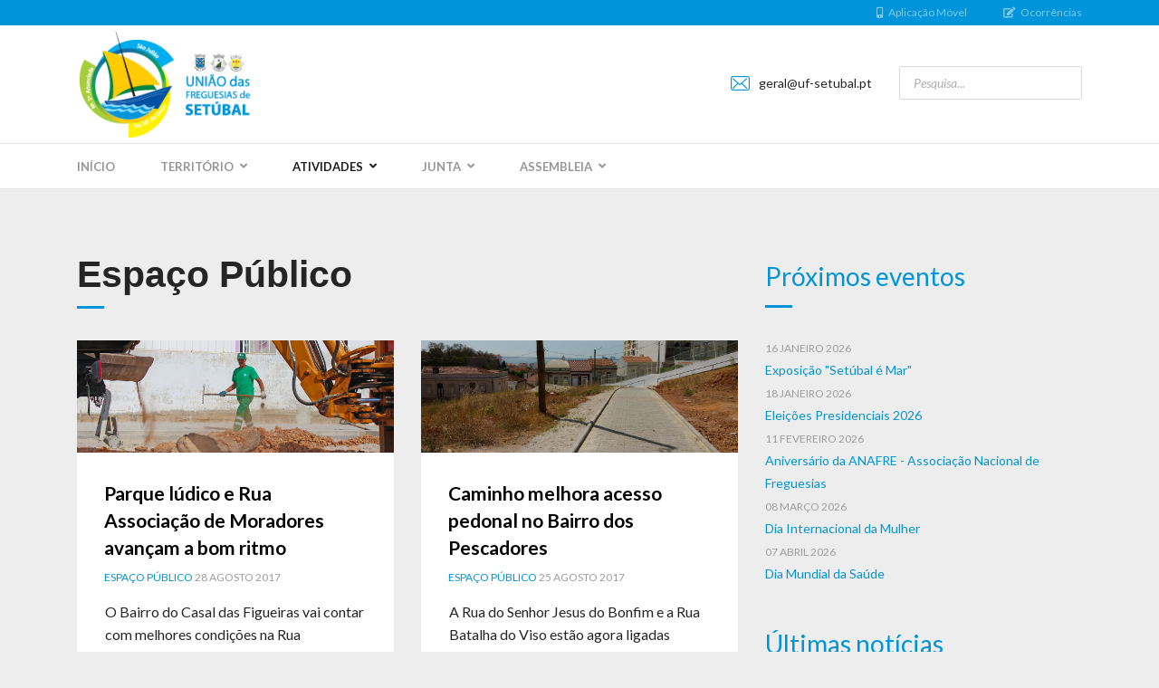

--- FILE ---
content_type: text/html; charset=utf-8
request_url: https://www.uf-setubal.pt/atividades/espaco-publico?start=144
body_size: 15040
content:

<!doctype html>
<html lang="pt-pt" dir="ltr">
    <head>
        <meta charset="utf-8">
        <meta name="viewport" content="width=device-width, initial-scale=1, shrink-to-fit=no">
        <link rel="canonical" href="https://www.uf-setubal.pt/atividades/espaco-publico?start=144">
        <meta charset="utf-8">
	<meta name="description" content="São Julião, Nossa Sra. da Anunciada e Santa Maria da Graça">
	<meta name="generator" content="HELIX_ULTIMATE_GENERATOR_TEXT">
	<title>Espaço Público — União de Freguesias de Setúbal</title>
	<link href="/atividades/espaco-publico?format=feed&amp;type=rss" rel="alternate" type="application/rss+xml" title="Espaço Público — União de Freguesias de Setúbal">
	<link href="/atividades/espaco-publico?format=feed&amp;type=atom" rel="alternate" type="application/atom+xml" title="Espaço Público — União de Freguesias de Setúbal">
	<link href="/images/template/favicon.ico" rel="icon" type="image/vnd.microsoft.icon">
	<link href="https://www.uf-setubal.pt/component/search/?view=category&amp;layout=blog&amp;id=121&amp;Itemid=2153&amp;format=opensearch&amp;start=144" rel="search" title="Pesquisa União de Freguesias de Setúbal" type="application/opensearchdescription+xml">
<link href="/media/com_phocagallery/css/main/phocagallery.css?2cc052ee71b8fed7b62d5051ed566e91" rel="stylesheet" />
	<link href="/media/com_phocagallery/css/main/rating.css?2cc052ee71b8fed7b62d5051ed566e91" rel="stylesheet" />
	<link href="/media/com_phocagallery/css/custom/default.css?2cc052ee71b8fed7b62d5051ed566e91" rel="stylesheet" />
	<link href="/media/vendor/joomla-custom-elements/css/joomla-alert.min.css?0.2.0" rel="stylesheet" />
	<link href="/plugins/system/cookiesck/assets/front.css?ver=3.5.2" rel="stylesheet" />
	<link href="//fonts.googleapis.com/css?family=Lato:100,100i,200,200i,300,300i,400,400i,500,500i,600,600i,700,700i,800,800i,900,900i&amp;subset=latin&amp;display=swap" rel="stylesheet" media="none" onload="media=&quot;all&quot;" />
	<link href="/templates/finion/css/bootstrap.min.css" rel="stylesheet" />
	<link href="/plugins/system/helixultimate/assets/css/system-j4.min.css" rel="stylesheet" />
	<link href="/templates/finion/css/font-awesome.min.css" rel="stylesheet" />
	<link href="/templates/finion/css/finatic-font.css" rel="stylesheet" />
	<link href="/templates/finion/css/fa-v4-shims.css" rel="stylesheet" />
	<link href="/templates/finion/css/template.css" rel="stylesheet" />
	<link href="/templates/finion/css/presets/default.css" rel="stylesheet" />
	<link href="/components/com_sppagebuilder/assets/css/font-awesome-5.min.css" rel="stylesheet" />
	<link href="/components/com_sppagebuilder/assets/css/font-awesome-v4-shims.css" rel="stylesheet" />
	<link href="/components/com_sppagebuilder/assets/css/animate.min.css" rel="stylesheet" />
	<link href="/components/com_sppagebuilder/assets/css/sppagebuilder.css" rel="stylesheet" />
	<link href="/components/com_sppagebuilder/assets/css/magnific-popup.css" rel="stylesheet" />
	<link href="/components/com_jevents/views/flat/assets/css/modstyle.css?v=3.6.82" rel="stylesheet" />
	<link href="/media/mod_phocagallery_image/css/phocagallery.css" rel="stylesheet" />
	<style>
			#cookiesck {
				position:fixed;
				left:0;
				right: 0;
				bottom: 0;
				z-index: 1000000;
				min-height: 30px;
				color: #eeeeee;
				background: rgba(0,0,0,0.5);
				text-align: center;
				font-size: 14px;
				line-height: 14px;
			}
			#cookiesck_text {
				padding: 10px 0;
				display: inline-block;
			}
			#cookiesck_buttons {
				float: right;
			}
			.cookiesck_button,
			#cookiesck_accept,
			#cookiesck_decline,
			#cookiesck_settings,
			#cookiesck_readmore {
				float:left;
				padding:10px;
				margin: 5px;
				border-radius: 3px;
				text-decoration: none;
				cursor: pointer;
				transition: all 0.2s ease;
			}
			#cookiesck_readmore {
				float:right;
			}
			#cookiesck_accept {
				background: #1176a6;
				border: 2px solid #1176a6;
				color: #f5f5f5;
			}
			#cookiesck_accept:hover {
				background: transparent;
				border: 2px solid darkturquoise;
				color: darkturquoise;
			}
			#cookiesck_decline {
				background: #000;
				border: 2px solid #000;
				color: #f5f5f5;
			}
			#cookiesck_decline:hover {
				background: transparent;
				border: 2px solid #fff;
				color: #fff;
			}
			#cookiesck_settings {
				background: #fff;
				border: 2px solid #fff;
				color: #000;
			}
			#cookiesck_settings:hover {
				background: transparent;
				border: 2px solid #fff;
				color: #fff;
			}
			#cookiesck_options {
				display: none;
				width: 30px;
				height: 30px;
				border-radius: 15px;
				box-sizing: border-box;
				position: fixed;
				bottom: 0;
				left: 0;
				margin: 10px;
				border: 1px solid #ccc;
				cursor: pointer;
				background: #fff url(/plugins/system/cookiesck/assets/cookies-icon.svg) center center no-repeat;
				background-size: 80% auto;
				z-index: 1000000;
			}
			#cookiesck_options > .inner {
				display: none;
				width: max-content;
				margin-top: -40px;
				background: rgba(0,0,0,0.7);
				position: absolute;
				font-size: 14px;
				color: #fff;
				padding: 4px 7px;
				border-radius: 3px;
			}
			#cookiesck_options:hover > .inner {
				display: block;
			}
			#cookiesck > div {
				display: flex;
				justify-content: space-around;
				align-items: center;
				flex-direction: column;
			}
			
			
			.cookiesck-iframe-wrap-text {
				position: absolute;
				width: 100%;
				padding: 10px;
				color: #fff;
				top: 50%;
				transform: translate(0,-60%);
				text-align: center;
			}
			.cookiesck-iframe-wrap:hover .cookiesck-iframe-wrap-text {
				color: #333;
			}

		</style>
	<style>body{font-family: 'Lato', sans-serif;font-size: 16px;text-decoration: none;}
@media (min-width:768px) and (max-width:991px){body{font-size: 14px;}
}
@media (max-width:767px){body{font-size: 13px;}
}
</style>
	<style>h1{font-family: 'Lato', sans-serif;font-size: 67px;text-decoration: none;}
@media (min-width:768px) and (max-width:991px){h1{font-size: 55px;}
}
@media (max-width:767px){h1{font-size: 40px;}
}
</style>
	<style>h2{font-family: 'Lato', sans-serif;font-size: 12px;text-decoration: none;}
@media (max-width:767px){h2{font-size: 14px;}
}
</style>
	<style>h3{font-family: 'Lato', sans-serif;font-size: 41px;text-decoration: none;}
@media (min-width:768px) and (max-width:991px){h3{font-size: 32px;}
}
@media (max-width:767px){h3{font-size: 22px;}
}
</style>
	<style>h4{font-family: 'Lato', sans-serif;font-size: 28px;text-decoration: none;}
</style>
	<style>.sp-megamenu-parent > li > a, .sp-megamenu-parent > li > span, .sp-megamenu-parent .sp-dropdown li.sp-menu-item > a{font-family: 'Lato', sans-serif;font-size: 14px;text-decoration: none;}
@media (max-width:767px){.sp-megamenu-parent > li > a, .sp-megamenu-parent > li > span, .sp-megamenu-parent .sp-dropdown li.sp-menu-item > a{font-size: 13px;}
}
</style>
	<style>.menu.nav-pills > li > a, .menu.nav-pills > li > span, .menu.nav-pills .sp-dropdown li.sp-menu-item > a{font-family: 'Lato', sans-serif;font-size: 14px;text-decoration: none;}
@media (max-width:767px){.menu.nav-pills > li > a, .menu.nav-pills > li > span, .menu.nav-pills .sp-dropdown li.sp-menu-item > a{font-size: 13px;}
}
</style>
	<style>.sppb-animated-number, .slider-video-popup .sppb-modal-selector .text .subtext, .sppb-testimonial-pro .sppb-testimonial-message, .sppb-addon-accordion .sppb-panel-faq > .sppb-panel-heading .sppb-panel-title,.finatic-advance-tab .sppb-nav-tabs > li > a , .sppb-addon-person .sppb-person-name,#login .login-info-wrapper h2, html.error-page .error-code, .sp-megamenu-parent .item-header, .case-studies .articles-leading .article .article-header h1, .case-studies .articles-leading .article .article-header h2, ul.pagination .page-item .page-link, .view-article .article-details.case-studies .article-info .createdby, .view-article .article-details.case-studies .article-info .category-name, .view-article .article-details.case-studies .article-info .hits{font-family: 'Lato', sans-serif;text-decoration: none;}
</style>
	<style>.logo-image {height:34px;}.logo-image-phone {height:34px;}</style>
<script src="/media/vendor/jquery/js/jquery.min.js?3.7.1"></script>
	<script src="/media/legacy/js/jquery-noconflict.min.js?647005fc12b79b3ca2bb30c059899d5994e3e34d"></script>
	<script type="application/json" class="joomla-script-options new">{"data":{"breakpoints":{"tablet":991,"mobile":480},"header":{"stickyOffset":"100"}},"joomla.jtext":{"ERROR":"Erro","MESSAGE":"Mensagem","NOTICE":"Aviso","WARNING":"Advert\u00eancia","JCLOSE":"Fechar","JOK":"Aceitar","JOPEN":"Abrir"},"system.paths":{"root":"","rootFull":"https:\/\/www.uf-setubal.pt\/","base":"","baseFull":"https:\/\/www.uf-setubal.pt\/"},"csrf.token":"74b2d5de0478310e6f0b11aebb86ca69"}</script>
	<script src="/media/system/js/core.min.js?37ffe4186289eba9c5df81bea44080aff77b9684"></script>
	<script src="/media/vendor/bootstrap/js/bootstrap-es5.min.js?5.3.2" nomodule defer></script>
	<script src="/media/system/js/showon-es5.min.js?0e293ba9dec283752e25f4e1d5eb0a6f8c07d3be" defer nomodule></script>
	<script src="/media/system/js/messages-es5.min.js?c29829fd2432533d05b15b771f86c6637708bd9d" nomodule defer></script>
	<script src="/media/vendor/bootstrap/js/alert.min.js?5.3.2" type="module"></script>
	<script src="/media/vendor/bootstrap/js/button.min.js?5.3.2" type="module"></script>
	<script src="/media/vendor/bootstrap/js/carousel.min.js?5.3.2" type="module"></script>
	<script src="/media/vendor/bootstrap/js/collapse.min.js?5.3.2" type="module"></script>
	<script src="/media/vendor/bootstrap/js/dropdown.min.js?5.3.2" type="module"></script>
	<script src="/media/vendor/bootstrap/js/modal.min.js?5.3.2" type="module"></script>
	<script src="/media/vendor/bootstrap/js/offcanvas.min.js?5.3.2" type="module"></script>
	<script src="/media/vendor/bootstrap/js/popover.min.js?5.3.2" type="module"></script>
	<script src="/media/vendor/bootstrap/js/scrollspy.min.js?5.3.2" type="module"></script>
	<script src="/media/vendor/bootstrap/js/tab.min.js?5.3.2" type="module"></script>
	<script src="/media/vendor/bootstrap/js/toast.min.js?5.3.2" type="module"></script>
	<script src="/media/system/js/showon.min.js?f79c256660e2c0ca2179cf7f3168ea8143e1af82" type="module"></script>
	<script src="/media/system/js/messages.min.js?7f7aa28ac8e8d42145850e8b45b3bc82ff9a6411" type="module"></script>
	<script src="/plugins/system/cookiesck/assets/front.js?ver=3.5.2"></script>
	<script src="/templates/finion/js/main.js"></script>
	<script src="/components/com_sppagebuilder/assets/js/jquery.parallax.js?efcb014a6f41a6d880968ea58653b58d"></script>
	<script src="/components/com_sppagebuilder/assets/js/sppagebuilder.js?efcb014a6f41a6d880968ea58653b58d" defer></script>
	<script src="/components/com_sppagebuilder/assets/js/jquery.magnific-popup.min.js"></script>
	<script>
var COOKIESCK = {
	ALLOWED : ["cookiesck","cookiesckiframes","cookiesckuniquekey","jform_captchacookie","d32585542d40e223c071609dec6653d4"]
	, VALUE : 'no'
	, UNIQUE_KEY : 'mfcdbik61ju76o5idu6evf9mik'
	, LOG : '0'
	, LIST : '{|QQ|Dados analíticos|QQ|:{|QQ|name|QQ|:|QQ|Dados analíticos|QQ|,|QQ|desc|QQ|:|QQ||QQ|,|QQ|platforms|QQ|:{|QQ|Dados estatísticos de acesso ao site|QQ|:{|QQ|name|QQ|:|QQ|Dados estatísticos de acesso ao site|QQ|,|QQ|desc|QQ|:|QQ||QQ|,|QQ|legal|QQ|:0,|QQ|cookies|QQ|:{|QQ|2c4137e9-a985-4786-85a4-9de056f6777f|QQ|:{|QQ|id|QQ|:|QQ|2c4137e9-a985-4786-85a4-9de056f6777f|QQ|,|QQ|key|QQ|:|QQ|_pk_id|QQ|,|QQ|desc|QQ|:|QQ|Used to store a few details about the user such as the unique visitor ID|QQ|},|QQ|a92a94f8-74f6-41e3-853c-d8a66cd78ea1|QQ|:{|QQ|id|QQ|:|QQ|a92a94f8-74f6-41e3-853c-d8a66cd78ea1|QQ|,|QQ|key|QQ|:|QQ|_pk_ses|QQ|,|QQ|desc|QQ|:|QQ|Short lived cookies used to temporarily store data for the visit|QQ|}}}}}}'
	, LIFETIME : '365'
	, DEBUG : '0'
	, TEXT : {
		INFO : 'Este website utiliza cookies para melhorar a experiência de navegação. Pretende usar as cookies?'
		, ACCEPT_ALL : 'Aceitar todas'
		, ACCEPT_ALL : 'Aceitar todas'
		, DECLINE_ALL : 'Rejeitar todas'
		, SETTINGS : 'Escolher'
		, OPTIONS : 'Opções de cookies'
		, CONFIRM_IFRAMES : 'Please confirm that you want to enable the iframes'
	}
};

if( document.readyState !== "loading" ) {
new Cookiesck({lifetime: "365", layout: "layout1", reload: "1"}); 
} else {
	document.addEventListener("DOMContentLoaded", function () {
		new Cookiesck({lifetime: "365", layout: "layout1", reload: "1"}); 
	});
}</script>
	<script>template="finion";</script>
	<script>function fetchMoreLatestEvents(modid, direction)
{        
        jQuery.ajax({
                    type : 'POST',
                    dataType : 'json',
                    url : "https://www.uf-setubal.pt/index.php?option=com_jevents&ttoption=com_jevents&typeaheadtask=gwejson&file=fetchlatestevents&path=module&folder=mod_jevents_latest&token=74b2d5de0478310e6f0b11aebb86ca69",
                    data : {'json':JSON.stringify({'modid':modid, 'direction':direction})},
                    contentType: "application/x-www-form-urlencoded; charset=utf-8",
                    scriptCharset: "utf-8"
            })                        
                .done(function( data ){                    
                    jQuery("#mod_events_latest_"+modid+"_data").replaceWith(data.html);
                    try {
                        document.getElementById("mod_events_latest_"+modid+"_data").parentNode.scrollIntoView({block: "start", behavior: "smooth"});
                    }
                    catch (e) {
                    }
                })
                .fail(function(x) {
        alert('fail '+x);
                });
}</script>
	<style type="text/css">
.pg-cv-box-mod-ri {
   height: 240px;
   width: 200px;"
}
.pg-cv-box-img-mod-ri {
   height: 200px;
   width: 200px;"
}
</style>
<!--AlbatrozDigital-->
<link rel="stylesheet" type="text/css" href="/images/template/albatroz2020.css">
<link rel="shortcut icon" href="/favicon.ico"  type="image/vnd.microsoft.icon">
<link rel="shortcut icon" href="/favicon.ico"  type="image/x-icon">
<!--end AlbatrozDigital-->
<!--FontAwesome-->
<link rel="stylesheet" href="https://use.fontawesome.com/releases/v5.15.1/css/all.css">
<link rel="stylesheet" href="https://use.fontawesome.com/releases/v5.15.1/css/v4-shims.css">

<script type="text/javascript" src="https://platform-api.sharethis.com/js/sharethis.js#property=647732f05380390019972062&product=sticky-share-buttons&source=platform" async="async"></script>
<style>@media (min-width: 1025px) {.st-sticky-share-buttons {bottom: 8% !important; top: auto !important;}}</style>

<!-- Matomo -->
<script type="text/javascript">
  var _paq = window._paq || [];
  /* tracker methods like "setCustomDimension" should be called before "trackPageView" */
  _paq.push(['trackPageView']);
  _paq.push(['enableLinkTracking']);
  (function() {
    var u="https://estatisticas.albatrozdigital.pt/";
    _paq.push(['setTrackerUrl', u+'matomo.php']);
    _paq.push(['setSiteId', '35']);
    var d=document, g=d.createElement('script'), s=d.getElementsByTagName('script')[0];
    g.type='text/javascript'; g.async=true; g.defer=true; g.src=u+'matomo.js'; s.parentNode.insertBefore(g,s);
  })();
</script>
<!-- End Matomo Code -->
    </head>
    <body class="site helix-ultimate hu com_content com-content view-category layout-blog task-none itemid-2153 pt-pt ltr sticky-header layout-fluid offcanvas-init offcanvs-position-right  finatic-blog">
    
    <div class="body-wrapper">
        <div class="body-innerwrapper">
            <div id="sp-top-bar"><div class="container"><div class="container-inner"><div class="row"><div id="sp-top1" class="col-lg-6"><div class="sp-column text-center text-lg-left"></div></div><div id="sp-top2" class="col-lg-6"><div class="sp-column text-center text-lg-right"><div class="sp-module "><div class="sp-module-content"><ul class="menu">
<li class="item-2199"><a href="/app" class="fas fa-mobile-alt">Aplicação Móvel</a></li><li class="item-2220"><a href="/junta/ocorrencias" class="fas fa-edit">Ocorrências</a></li></ul>
</div></div></div></div></div></div></div></div><div id="sp-logo-wrap"><div class="container"><div class="container-inner"><div class="row"><div id="sp-logo" class="col-6"><div class="sp-column"><div class="logo"><a href="/"><img class="logo-image" src="/images/template/logo_topo.png" alt="União de Freguesias de Setúbal"></a></div></div></div><div id="sp-logo-right" class="col-6"><div class="sp-column"><ul class="sp-contact-info"><li class="sp-contact-email"><span class="fn-email" aria-hidden="true"></span> <a href="mailto:geral@uf-setubal.pt">geral@uf-setubal.pt</a></li></ul><div class="sp-module "><div class="sp-module-content"><div class="search">
	<form action="/atividades/espaco-publico?start=144" method="post">
		<input name="searchword" id="mod-search-searchword229" class="form-control" type="search" placeholder="Pesquisa...">		<input type="hidden" name="task" value="search">
		<input type="hidden" name="option" value="com_search">
		<input type="hidden" name="Itemid" value="2153">
	</form>
</div>
</div></div></div></div></div></div></div></div><header id="sp-header"><div class="container"><div class="container-inner"><div class="row"><div id="sp-menu" class="col-sm-12"><div class="sp-column"><nav class="sp-megamenu-wrapper" role="navigation"><a id="offcanvas-toggler" aria-label="Navigation" class="offcanvas-toggler-right d-block d-lg-none" href="#"><i class="fa fa-bars" aria-hidden="true" title="Navigation"></i></a><ul class="sp-megamenu-parent menu-animation-fade-up d-none d-lg-block"><li class="sp-menu-item"><a   href="/"  >Início</a></li><li class="sp-menu-item sp-has-child"><a   href="#"  >Território</a><div class="sp-dropdown sp-dropdown-main sp-menu-right" style="width: 240px;"><div class="sp-dropdown-inner"><ul class="sp-dropdown-items"><li class="sp-menu-item"><a   href="/territorio/apresentacao"  >Apresentação</a></li><li class="sp-menu-item"><a   href="/territorio/brasoes"  >Brasões</a></li><li class="sp-menu-item"><a   href="/territorio/historia"  >História</a></li><li class="sp-menu-item"><a   href="/territorio/galeria"  >Galeria</a></li><li class="sp-menu-item"><a   href="/territorio/videos"  >Vídeos</a></li><li class="sp-menu-item"><a   href="/territorio/associativismo"  >Associativismo</a></li><li class="sp-menu-item sp-has-child"><a   href="/territorio/rede-educativa"  >Rede Educativa</a><div class="sp-dropdown sp-dropdown-sub sp-menu-right" style="width: 240px;"><div class="sp-dropdown-inner"><ul class="sp-dropdown-items"><li class="sp-menu-item"><a   href="/territorio/rede-educativa/rede-escolar-publica"  >Rede Escolar Pública</a></li><li class="sp-menu-item"><a   href="/territorio/rede-educativa/rede-escolar-privada"  >Rede Escolar Privada</a></li><li class="sp-menu-item"><a   href="/territorio/rede-educativa/ensino-artistico"  >Ensino Artístico</a></li></ul></div></div></li><li class="sp-menu-item"><a   href="/territorio/contactos-uteis"  >Contactos Úteis</a></li><li class="sp-menu-item"><a   href="/territorio/agenda/year.listevents/2026/01/16/-"  >Agenda</a></li><li class="sp-menu-item"><a   href="/territorio/mapa/locations?layout=locations"  >Mapa</a></li></ul></div></div></li><li class="sp-menu-item sp-has-child active"><a   href="/atividades"  >Atividades</a><div class="sp-dropdown sp-dropdown-main sp-menu-right" style="width: 240px;"><div class="sp-dropdown-inner"><ul class="sp-dropdown-items"><li class="sp-menu-item sp-has-child"><a   href="/atividades/acao-social"  >Ação Social</a><div class="sp-dropdown sp-dropdown-sub sp-menu-right" style="width: 240px;"><div class="sp-dropdown-inner"><ul class="sp-dropdown-items"><li class="sp-menu-item"><a   href="/atividades/acao-social"  >Notícias</a></li><li class="sp-menu-item"><a   href="/atividades/acao-social/projetos"  >Projetos</a></li><li class="sp-menu-item"><a   href="/atividades/acao-social/galeria"  >Galeria</a></li></ul></div></div></li><li class="sp-menu-item sp-has-child"><a   href="/atividades/ambiente"  >Ambiente</a><div class="sp-dropdown sp-dropdown-sub sp-menu-right" style="width: 240px;"><div class="sp-dropdown-inner"><ul class="sp-dropdown-items"><li class="sp-menu-item"><a   href="/atividades/ambiente"  >Notícias</a></li><li class="sp-menu-item"><a   href="/atividades/ambiente/projetos"  >Projetos</a></li><li class="sp-menu-item"><a   href="/atividades/ambiente/setubal-e-mar"  >Setúbal é Mar</a></li><li class="sp-menu-item"><a   href="/atividades/ambiente/galeria"  >Galeria</a></li></ul></div></div></li><li class="sp-menu-item sp-has-child"><a   href="/atividades/cultura"  >Cultura</a><div class="sp-dropdown sp-dropdown-sub sp-menu-right" style="width: 240px;"><div class="sp-dropdown-inner"><ul class="sp-dropdown-items"><li class="sp-menu-item"><a   href="/atividades/cultura"  >Notícias</a></li><li class="sp-menu-item"><a   href="/atividades/cultura/galeria"  >Galeria</a></li><li class="sp-menu-item"><a   href="/atividades/cultura/projetos"  >Projetos</a></li></ul></div></div></li><li class="sp-menu-item sp-has-child"><a   href="/atividades/desporto"  >Desporto</a><div class="sp-dropdown sp-dropdown-sub sp-menu-right" style="width: 240px;"><div class="sp-dropdown-inner"><ul class="sp-dropdown-items"><li class="sp-menu-item"><a   href="/atividades/desporto"  >Notícias</a></li><li class="sp-menu-item"><a   href="/atividades/desporto/galeria"  >Galeria</a></li></ul></div></div></li><li class="sp-menu-item sp-has-child"><a   href="/atividades/economia-local"  >Economia Local</a><div class="sp-dropdown sp-dropdown-sub sp-menu-right" style="width: 240px;"><div class="sp-dropdown-inner"><ul class="sp-dropdown-items"><li class="sp-menu-item"><a   href="/atividades/economia-local"  >Notícias</a></li><li class="sp-menu-item"><a   href="/atividades/economia-local/galeria"  >Galeria</a></li><li class="sp-menu-item"><a   href="/atividades/economia-local/projetos"  >Projetos</a></li></ul></div></div></li><li class="sp-menu-item sp-has-child"><a   href="/atividades/educacao"  >Educação</a><div class="sp-dropdown sp-dropdown-sub sp-menu-right" style="width: 240px;"><div class="sp-dropdown-inner"><ul class="sp-dropdown-items"><li class="sp-menu-item"><a   href="/atividades/educacao"  >Notícias</a></li><li class="sp-menu-item"><a   href="/atividades/educacao/galeria"  >Galeria</a></li></ul></div></div></li><li class="sp-menu-item sp-has-child"><a   href="/atividades/institucional"  >Institucional</a><div class="sp-dropdown sp-dropdown-sub sp-menu-right" style="width: 240px;"><div class="sp-dropdown-inner"><ul class="sp-dropdown-items"><li class="sp-menu-item"><a   href="/atividades/institucional"  >Notícias</a></li><li class="sp-menu-item"><a   href="/atividades/institucional/galeria"  >Galeria</a></li><li class="sp-menu-item"><a   href="/atividades/institucional/projetos"  >Projetos</a></li></ul></div></div></li><li class="sp-menu-item sp-has-child current-item active"><a aria-current="page"  href="/atividades/espaco-publico"  >Espaço Público</a><div class="sp-dropdown sp-dropdown-sub sp-menu-right" style="width: 240px;"><div class="sp-dropdown-inner"><ul class="sp-dropdown-items"><li class="sp-menu-item active"><a   href="/atividades/espaco-publico"  >Notícias</a></li><li class="sp-menu-item"><a   href="/atividades/espaco-publico/galeria"  >Galeria</a></li></ul></div></div></li></ul></div></div></li><li class="sp-menu-item sp-has-child"><a   href="#"  >Junta</a><div class="sp-dropdown sp-dropdown-main sp-dropdown-mega sp-menu-right" style="width: 600px;"><div class="sp-dropdown-inner"><div class="row"><div class="col-sm-6"><ul class="sp-mega-group"><li class="item-2005 menu_item item-header"><a   href="/junta/presidente"  >Presidente</a></li><li class="item-2008 menu_item item-header"><a   href="/junta/competencias"  >Competências</a></li><li class="item-2133 menu_item item-header"><a   href="/junta/executivo"  >Executivo</a></li><li class="item-2029 menu_item item-header"><a   href="/junta/servicos"  >Serviços</a></li><li class="item-2040 menu_item item-header"><a   href="/junta/balcao-virtual"  >Balcão Virtual</a></li><li class="item-2415 menu_item item-header"><a   href="/junta/procedimento-concursal"  >Procedimento Concursal</a></li><li class="item-2419 menu_item item-header"><a   href="/junta/rgpc"  >RGPC</a></li></ul></div><div class="col-sm-6"><ul class="sp-mega-group"><li class="item-2041 menu_item item-header"><a   href="/junta/gestao"  >Gestão</a></li><li class="item-2028 menu_item item-header"><a   href="/junta/boletim-informativo"  >Boletim Informativo</a></li><li class="item-2139 menu_item item-header"><a   href="/junta/imprensa"  >Imprensa</a></li><li class="item-2051 menu_item item-header"><a   href="/junta/newsletter/user/modify"  >Newsletter</a></li><li class="item-2137 menu_item item-header"></li><li class="item-2219 menu_item item-header"><a   href="/junta/ocorrencias"  >Ocorrências</a></li><li class="item-2185 menu_item item-header"><a   href="/junta/contactos"  >Contactos</a></li></ul></div></div></div></div></li><li class="sp-menu-item sp-has-child"><a   href="#"  >Assembleia</a><div class="sp-dropdown sp-dropdown-main sp-menu-right" style="width: 240px;"><div class="sp-dropdown-inner"><ul class="sp-dropdown-items"><li class="sp-menu-item"><a   href="/assembleia/mensagem-do-presidente"  >Mensagem do Presidente</a></li><li class="sp-menu-item"><a   href="/assembleia/composicao"  >Composição</a></li><li class="sp-menu-item"><a   href="/assembleia/competencias"  >Competências</a></li><li class="sp-menu-item"><a   href="/assembleia/documentos"  >Documentos</a></li><li class="sp-menu-item"><a   href="/assembleia/transmissoes"  >Transmissões</a></li><li class="sp-menu-item"><a   href="/assembleia/area-reservada"  >Área Reservada</a></li></ul></div></div></li></ul></nav></div></div></div></div></div></header>            
<section id="sp-section-1" >

				
	
<div class="row">
	<div id="sp-title" class="col-lg-12 "><div class="sp-column "></div></div></div>
				
</section>
<section id="sp-main-body" >

										<div class="container">
					<div class="container-inner">
						
	
<div class="row">
	
<main id="sp-component" class="col-lg-8 ">
	<div class="sp-column ">
		<div id="system-message-container" aria-live="polite">
	</div>


		
		<div class="blog finatic-blog">
			<div class="page-header">
			<h1>Espaço Público</h1>
		</div>
	
		
	
	
			<div class="category-desc clearfix">
														</div>
	
	
		
	
									
				<div class="article-list">
			<div class="row row-1 cols-2">
							<div class="col-lg-6">
					<div class="article"
						itemprop="blogPost" itemscope itemtype="https://schema.org/BlogPosting">
						
	
						<div class="article-intro-image float-left">
							
				<a href="/atividades/espaco-publico/349-parque-ludico-e-rua-associacao-de-moradores-avancam-a-bom-ritmo">
					<img src="/images/casal_figueiras_obra_1.jpg" alt="Parque lúdico e Rua Associação de Moradores avançam a bom ritmo" itemprop="thumbnailUrl">				</a>
					</div>
	
<div class="article-body">
	
	
	<div class="article-header">
					<h2>
									<a href="/atividades/espaco-publico/349-parque-ludico-e-rua-associacao-de-moradores-avancam-a-bom-ritmo">
						Parque lúdico e Rua Associação de Moradores avançam a bom ritmo					</a>
							</h2>
		
		
		
							
	</div>

		
		  <div class="article-info">

	
		
		
					<span class="category-name" title="Categoria: Espaço Público">
			<a href="/atividades/espaco-publico">Espaço Público</a>
	</span>
		
		
					<span class="published" title="Publicado em 28 agosto 2017">
	<time datetime="2017-08-28T16:49:32+01:00">
		28 agosto 2017	</time>
</span>
				
							
	
			
		
			</div>
	
		
						
		
	<div class="article-introtext">
		<p>O Bairro do Casal das Figueiras vai contar com melhores condições na Rua Associação de Moradores após a conclusão da requalificação que se encontra em desenvolvimento no local. O Casarão, sede da associação de moradores, encontra-se igualmente a receber uma intervenção para a instalação de um parque lúdico infantil.</p>
	

	
	
		
<div class="readmore">
			<a href="/atividades/espaco-publico/349-parque-ludico-e-rua-associacao-de-moradores-avancam-a-bom-ritmo" itemprop="url" aria-label="Ler mais &hellip; Parque lúdico e Rua Associação de Moradores avançam a bom ritmo">
			Ler mais &hellip;		</a>
	</div>

		</div>

	</div>

					</div>
									</div>
							<div class="col-lg-6">
					<div class="article"
						itemprop="blogPost" itemscope itemtype="https://schema.org/BlogPosting">
						
	
						<div class="article-intro-image float-left">
							
				<a href="/atividades/espaco-publico/348-novo-caminho-facilita-acesso-pedonal-no-bairro-dos-pescadores">
					<img src="/images/caminho_pescadores_3.jpg" alt="Caminho melhora acesso pedonal no Bairro dos Pescadores" itemprop="thumbnailUrl">				</a>
					</div>
	
<div class="article-body">
	
	
	<div class="article-header">
					<h2>
									<a href="/atividades/espaco-publico/348-novo-caminho-facilita-acesso-pedonal-no-bairro-dos-pescadores">
						Caminho melhora acesso pedonal no Bairro dos Pescadores					</a>
							</h2>
		
		
		
							
	</div>

		
		  <div class="article-info">

	
		
		
					<span class="category-name" title="Categoria: Espaço Público">
			<a href="/atividades/espaco-publico">Espaço Público</a>
	</span>
		
		
					<span class="published" title="Publicado em 25 agosto 2017">
	<time datetime="2017-08-25T14:56:58+01:00">
		25 agosto 2017	</time>
</span>
				
							
	
			
		
			</div>
	
		
						
		
	<div class="article-introtext">
		<p>A Rua do Senhor Jesus do Bonfim e a Rua Batalha do Viso estão agora ligadas através de um novo acesso pedonal. A União das Freguesias de Setúbal deu continuidade à requalificação deste local que, no final do mês de maio, recebeu a intervenção do projeto "Setúbal mais Bonita".</p>
	

	
	
		
<div class="readmore">
			<a href="/atividades/espaco-publico/348-novo-caminho-facilita-acesso-pedonal-no-bairro-dos-pescadores" itemprop="url" aria-label="Ler mais &hellip; Caminho melhora acesso pedonal no Bairro dos Pescadores">
			Ler mais &hellip;		</a>
	</div>

		</div>

	</div>

					</div>
									</div>
							<div class="col-lg-6">
					<div class="article"
						itemprop="blogPost" itemscope itemtype="https://schema.org/BlogPosting">
						
	
						<div class="article-intro-image float-left">
							
				<a href="/atividades/espaco-publico/347-praceta-ilha-da-madeira-tera-nova-imagem-com-requalificacao">
					<img src="/images/pct_ilha_madeira_1.jpg" alt="Praceta Ilha da Madeira terá nova imagem com requalificação" itemprop="thumbnailUrl">				</a>
					</div>
	
<div class="article-body">
	
	
	<div class="article-header">
					<h2>
									<a href="/atividades/espaco-publico/347-praceta-ilha-da-madeira-tera-nova-imagem-com-requalificacao">
						Praceta Ilha da Madeira terá nova imagem com requalificação					</a>
							</h2>
		
		
		
							
	</div>

		
		  <div class="article-info">

	
		
		
					<span class="category-name" title="Categoria: Espaço Público">
			<a href="/atividades/espaco-publico">Espaço Público</a>
	</span>
		
		
					<span class="published" title="Publicado em 25 agosto 2017">
	<time datetime="2017-08-25T11:41:27+01:00">
		25 agosto 2017	</time>
</span>
				
							
	
			
		
			</div>
	
		
						
		
	<div class="article-introtext">
		<p>Uma nova zona de estar e de lazer vai ser construída na Praceta Ilha da Madeira, no Bairro do Liceu. A obra de requalificação a cargo da União das Freguesias de Setúbal, com fiscalização municipal, vem dar uma nova imagem ao espaço da freguesia de São Julião, que conta com um parque lúdico infantil e um campo de futebol.</p>
	

	
	
		
<div class="readmore">
			<a href="/atividades/espaco-publico/347-praceta-ilha-da-madeira-tera-nova-imagem-com-requalificacao" itemprop="url" aria-label="Ler mais &hellip; Praceta Ilha da Madeira terá nova imagem com requalificação">
			Ler mais &hellip;		</a>
	</div>

		</div>

	</div>

					</div>
									</div>
							<div class="col-lg-6">
					<div class="article"
						itemprop="blogPost" itemscope itemtype="https://schema.org/BlogPosting">
						
	
						<div class="article-intro-image float-left">
							
				<a href="/atividades/espaco-publico/343-casal-das-figueiras-vai-ter-novo-parque-ludico">
					<img src="/images/planta_pq_casal_fig.jpg" alt="Casal das Figueiras vai ter novo parque lúdico" itemprop="thumbnailUrl">				</a>
					</div>
	
<div class="article-body">
	
	
	<div class="article-header">
					<h2>
									<a href="/atividades/espaco-publico/343-casal-das-figueiras-vai-ter-novo-parque-ludico">
						Casal das Figueiras vai ter novo parque lúdico					</a>
							</h2>
		
		
		
							
	</div>

		
		  <div class="article-info">

	
		
		
					<span class="category-name" title="Categoria: Espaço Público">
			<a href="/atividades/espaco-publico">Espaço Público</a>
	</span>
		
		
					<span class="published" title="Publicado em 22 agosto 2017">
	<time datetime="2017-08-22T12:00:58+01:00">
		22 agosto 2017	</time>
</span>
				
							
	
			
		
			</div>
	
		
						
		
	<div class="article-introtext">
		<p>Os moradores do Bairro do Casal das Figueiras vão contar com um novo parque lúdico. O equipamento vem responder às necessidades dos fregueses que, até ao momento, tinham falta de um espaço semelhante reservado aos tempos livres das crianças.</p>
	

	
	
		
<div class="readmore">
			<a href="/atividades/espaco-publico/343-casal-das-figueiras-vai-ter-novo-parque-ludico" itemprop="url" aria-label="Ler mais &hellip; Casal das Figueiras vai ter novo parque lúdico">
			Ler mais &hellip;		</a>
	</div>

		</div>

	</div>

					</div>
									</div>
							<div class="col-lg-6">
					<div class="article"
						itemprop="blogPost" itemscope itemtype="https://schema.org/BlogPosting">
						
	
						<div class="article-intro-image float-left">
							
				<a href="/atividades/espaco-publico/342-melhores-acessos-no-casal-das-figueiras">
					<img src="/images/casalfigueirasobra1.jpg" alt="Melhores acessos no Casal das Figueiras" itemprop="thumbnailUrl">				</a>
					</div>
	
<div class="article-body">
	
	
	<div class="article-header">
					<h2>
									<a href="/atividades/espaco-publico/342-melhores-acessos-no-casal-das-figueiras">
						Melhores acessos no Casal das Figueiras					</a>
							</h2>
		
		
		
							
	</div>

		
		  <div class="article-info">

	
		
		
					<span class="category-name" title="Categoria: Espaço Público">
			<a href="/atividades/espaco-publico">Espaço Público</a>
	</span>
		
		
					<span class="published" title="Publicado em 22 agosto 2017">
	<time datetime="2017-08-22T11:38:15+01:00">
		22 agosto 2017	</time>
</span>
				
							
	
			
		
			</div>
	
		
						
		
	<div class="article-introtext">
		<p>A União das Freguesias de Setúbal deu início a uma intervenção que vai requalificar a Rua Associação de Moradores, no Bairro do Casal das Figueiras. A ação tem como objetivo a melhoria dos acessos rodoviários e pedonais, contribuindo para a segurança dos fregueses.</p>
	

	
	
		
<div class="readmore">
			<a href="/atividades/espaco-publico/342-melhores-acessos-no-casal-das-figueiras" itemprop="url" aria-label="Ler mais &hellip; Melhores acessos no Casal das Figueiras">
			Ler mais &hellip;		</a>
	</div>

		</div>

	</div>

					</div>
									</div>
							<div class="col-lg-6">
					<div class="article"
						itemprop="blogPost" itemscope itemtype="https://schema.org/BlogPosting">
						
	
						<div class="article-intro-image float-left">
							
				<a href="/atividades/espaco-publico/332-construcao-de-muro-na-rua-batalha-do-viso">
					<img src="/images/muro_rua_batalha_viso_1.jpg" alt="Construção de muro na Rua Batalha do Viso" itemprop="thumbnailUrl">				</a>
					</div>
	
<div class="article-body">
	
	
	<div class="article-header">
					<h2>
									<a href="/atividades/espaco-publico/332-construcao-de-muro-na-rua-batalha-do-viso">
						Construção de muro na Rua Batalha do Viso					</a>
							</h2>
		
		
		
							
	</div>

		
		  <div class="article-info">

	
		
		
					<span class="category-name" title="Categoria: Espaço Público">
			<a href="/atividades/espaco-publico">Espaço Público</a>
	</span>
		
		
					<span class="published" title="Publicado em 29 março 2017">
	<time datetime="2017-03-29T14:51:39+01:00">
		29 março 2017	</time>
</span>
				
							
	
			
		
			</div>
	
		
						
		
	<div class="article-introtext">
		<p>A União das Freguesias de Setúbal construiu um muro de sustentação na Rua Batalha do Viso, com o objetivo de garantir a segurança daquela zona, junto à Unidade de Saúde Familiar São Filipe. A obra terminou na segunda semana de fevereiro.</p>
	

	
	
		
<div class="readmore">
			<a href="/atividades/espaco-publico/332-construcao-de-muro-na-rua-batalha-do-viso" itemprop="url" aria-label="Ler mais &hellip; Construção de muro na Rua Batalha do Viso">
			Ler mais &hellip;		</a>
	</div>

		</div>

	</div>

					</div>
									</div>
							<div class="col-lg-6">
					<div class="article"
						itemprop="blogPost" itemscope itemtype="https://schema.org/BlogPosting">
						
	
						<div class="article-intro-image float-left">
							
				<a href="/atividades/espaco-publico/331-mercado-alternativo-da-lota-ja-abriu-portas">
					<img src="/images/mercado_alternativo_lota_2.jpg" alt="Mercado Alternativo da Lota já abriu portas" itemprop="thumbnailUrl">				</a>
					</div>
	
<div class="article-body">
	
	
	<div class="article-header">
					<h2>
									<a href="/atividades/espaco-publico/331-mercado-alternativo-da-lota-ja-abriu-portas">
						Mercado Alternativo da Lota já abriu portas					</a>
							</h2>
		
		
		
							
	</div>

		
		  <div class="article-info">

	
		
		
					<span class="category-name" title="Categoria: Espaço Público">
			<a href="/atividades/espaco-publico">Espaço Público</a>
	</span>
		
		
					<span class="published" title="Publicado em 14 março 2017">
	<time datetime="2017-03-14T16:35:00+00:00">
		14 março 2017	</time>
</span>
				
							
	
			
		
			</div>
	
		
						
		
	<div class="article-introtext">
		<p>A segunda fase do processo de requalificação do Mercado da Lota teve início esta terça-feira com a abertura do Mercado Alternativo da Lota, que vai funcionar no interior do edifício da Administração dos Portos de Setúbal e Sesimbra (APSS) durante a realização da obra.</p>
	

	
	
		
<div class="readmore">
			<a href="/atividades/espaco-publico/331-mercado-alternativo-da-lota-ja-abriu-portas" itemprop="url" aria-label="Ler mais &hellip; Mercado Alternativo da Lota já abriu portas">
			Ler mais &hellip;		</a>
	</div>

		</div>

	</div>

					</div>
									</div>
							<div class="col-lg-6">
					<div class="article"
						itemprop="blogPost" itemscope itemtype="https://schema.org/BlogPosting">
						
	
						<div class="article-intro-image float-left">
							
				<a href="/atividades/espaco-publico/319-uniao-das-freguesias-de-setubal-da-nova-vida-ao-mercado-da-lota">
					<img src="/images/IMG_4631.JPG" alt="União das Freguesias dá nova vida ao Mercado da Lota" itemprop="thumbnailUrl">				</a>
					</div>
	
<div class="article-body">
	
	
	<div class="article-header">
					<h2>
									<a href="/atividades/espaco-publico/319-uniao-das-freguesias-de-setubal-da-nova-vida-ao-mercado-da-lota">
						União das Freguesias dá nova vida ao Mercado da Lota					</a>
							</h2>
		
		
		
							
	</div>

		
		  <div class="article-info">

	
		
		
					<span class="category-name" title="Categoria: Espaço Público">
			<a href="/atividades/espaco-publico">Espaço Público</a>
	</span>
		
		
					<span class="published" title="Publicado em 29 dezembro 2016">
	<time datetime="2016-12-29T14:38:35+00:00">
		29 dezembro 2016	</time>
</span>
				
							
	
			
		
			</div>
	
		
						
		
	<div class="article-introtext">
		<p>O Mercado da Lota vai ser requalificado através de uma intervenção dirigida pela União das Freguesias de Setúbal. A obra vai ter início em janeiro de 2017 e tem conclusão prevista para o mês de março do mesmo ano.</p>
	

	
	
		
<div class="readmore">
			<a href="/atividades/espaco-publico/319-uniao-das-freguesias-de-setubal-da-nova-vida-ao-mercado-da-lota" itemprop="url" aria-label="Ler mais &hellip; União das Freguesias dá nova vida ao Mercado da Lota">
			Ler mais &hellip;		</a>
	</div>

		</div>

	</div>

					</div>
									</div>
						</div>
		</div>
	
	
	
			<nav class="pagination-wrapper d-lg-flex justify-content-between w-100">
			<ul class="pagination ms-0 mb-4">
		<li class="page-item">
		<a aria-label="Ir para início página" href="/atividades/espaco-publico" class="page-link">
			<span class="fas fa-angle-double-left" aria-hidden="true"></span>		</a>
	</li>
		<li class="page-item">
		<a aria-label="Ir para anterior página" href="/atividades/espaco-publico?start=136" class="page-link">
			<span class="fas fa-angle-left" aria-hidden="true"></span>		</a>
	</li>

				<li class="page-item">
		<a aria-label="Ir para página 14" href="/atividades/espaco-publico?start=104" class="page-link">
			14		</a>
	</li>
				<li class="page-item">
		<a aria-label="Ir para página 15" href="/atividades/espaco-publico?start=112" class="page-link">
			15		</a>
	</li>
				<li class="page-item">
		<a aria-label="Ir para página 16" href="/atividades/espaco-publico?start=120" class="page-link">
			16		</a>
	</li>
				<li class="page-item">
		<a aria-label="Ir para página 17" href="/atividades/espaco-publico?start=128" class="page-link">
			17		</a>
	</li>
				<li class="page-item">
		<a aria-label="Ir para página 18" href="/atividades/espaco-publico?start=136" class="page-link">
			18		</a>
	</li>
					<li class="active page-item">
		<span aria-current="true" aria-label="Página 19" class="page-link">19</span>
	</li>
				<li class="page-item">
		<a aria-label="Ir para página 20" href="/atividades/espaco-publico?start=152" class="page-link">
			20		</a>
	</li>
				<li class="page-item">
		<a aria-label="Ir para página 21" href="/atividades/espaco-publico?start=160" class="page-link">
			21		</a>
	</li>
				<li class="page-item">
		<a aria-label="Ir para página 22" href="/atividades/espaco-publico?start=168" class="page-link">
			22		</a>
	</li>
				<li class="page-item">
		<a aria-label="Ir para página 23" href="/atividades/espaco-publico?start=176" class="page-link">
			23		</a>
	</li>
	
		<li class="page-item">
		<a aria-label="Ir para seguinte página" href="/atividades/espaco-publico?start=152" class="page-link">
			<span class="fas fa-angle-right" aria-hidden="true"></span>		</a>
	</li>
		<li class="page-item">
		<a aria-label="Ir para fim página" href="/atividades/espaco-publico?start=176" class="page-link">
			<span class="fas fa-angle-double-right" aria-hidden="true"></span>		</a>
	</li>
</ul>							<div class="pagination-counter text-muted mb-4">
					Pág. 19 de 23				</div>
					</nav>
	</div>

			</div>
</main>
<aside id="sp-right" class="col-lg-4 "><div class="sp-column "><div class="sp-module  _modproximoseventos"><h3 class="sp-module-title">Próximos eventos</h3><div class="sp-module-content"><table class="mod_events_latest_table jevbootstrap" width="100%" border="0" cellspacing="0" cellpadding="0" align="center"><tr><td class="mod_events_latest_first" style="border-color:#ccc"><span class="mod_events_latest_date">16 janeiro 2026</span><br />
<span class="mod_events_latest_content"><a href="/territorio/agenda/icalrepeat.detail/2026/01/10/1246/-/exposicao-setubal-e-mar"  target="_top" >Exposição &quot;Setúbal é Mar&quot;</a></span></td></tr>
<tr><td class="mod_events_latest" style="border-color:#ccc"><span class="mod_events_latest_date">18 janeiro 2026</span><br />
<span class="mod_events_latest_content"><a href="/territorio/agenda/icalrepeat.detail/2026/01/18/1236/-/eleicoes-presidenciais-2026"  target="_top" >Eleições Presidenciais 2026</a></span></td></tr>
<tr><td class="mod_events_latest" style="border-color:#ccc"><span class="mod_events_latest_date">11 fevereiro 2026</span><br />
<span class="mod_events_latest_content"><a href="/territorio/agenda/icalrepeat.detail/2026/02/11/356/-/aniversario-da-anafre-associacao-nacional-de-freguesias"  target="_top" >Aniversário da ANAFRE - Associação Nacional de Freguesias</a></span></td></tr>
<tr><td class="mod_events_latest" style="border-color:#ccc"><span class="mod_events_latest_date">08 março 2026</span><br />
<span class="mod_events_latest_content"><a href="/territorio/agenda/icalrepeat.detail/2026/03/08/23/-/dia-internacional-da-mulher"  target="_top" >Dia Internacional da Mulher</a></span></td></tr>
<tr><td class="mod_events_latest" style="border-color:#ccc"><span class="mod_events_latest_date">07 abril 2026</span><br />
<span class="mod_events_latest_content"><a href="/territorio/agenda/icalrepeat.detail/2026/04/07/233/-/dia-mundial-da-saude"  target="_top" >Dia Mundial da Saúde</a></span></td></tr>
</table>
</div></div><div class="sp-module  _modultimasnoticias"><h3 class="sp-module-title">Últimas notícias</h3><div class="sp-module-content"><div class="latestnews">
			<div itemscope itemtype="http://schema.org/Article">
						<div class="img-responsive article-list-img " style="background-image: url(/images/noticias/2026/setubalmar1301.jpg#joomlaImage://local-images/noticias/2026/setubalmar1301.jpg?width=1280&height=720)">
			</div>
						<div class="latest-post-content-wrap">
				<div class="latest-post-info">
					<span class="category-date">13 janeiro 2026</span>
				</div>
				<div class="latest-post-title">
					<a href="/atividades/cultura/1808-inauguracao-da-exposicao-setubal-e-mar" class="finatic-news-title" itemprop="url">
						<span itemprop="name">
							Inauguração da exposição "Setúbal é Mar"						</span>
					</a>
				</div>
			</div>
		</div>
		
				<div itemscope itemtype="http://schema.org/Article">
						<div class="img-responsive article-list-img " style="background-image: url(/images/noticias/2026/5torneiovolei1301.jpg#joomlaImage://local-images/noticias/2026/5torneiovolei1301.jpg?width=1280&height=720)">
			</div>
						<div class="latest-post-content-wrap">
				<div class="latest-post-info">
					<span class="category-date">12 janeiro 2026</span>
				</div>
				<div class="latest-post-title">
					<a href="/atividades/desporto/1807-5-torneio-mini-voleibol-no-pavilhao-das-manteigadas" class="finatic-news-title" itemprop="url">
						<span itemprop="name">
							5° Torneio Mini Voleibol no Pavilhão das Manteigadas						</span>
					</a>
				</div>
			</div>
		</div>
		
				<div itemscope itemtype="http://schema.org/Article">
						<div class="img-responsive article-list-img " style="background-image: url(/images/noticias/2026/293anivluisatodi1301.jpg#joomlaImage://local-images/noticias/2026/293anivluisatodi1301.jpg?width=1280&height=720)">
			</div>
						<div class="latest-post-content-wrap">
				<div class="latest-post-info">
					<span class="category-date">09 janeiro 2026</span>
				</div>
				<div class="latest-post-title">
					<a href="/atividades/cultura/1806-273-anos-do-nascimento-da-cantora-lirica-luisa-todi" class="finatic-news-title" itemprop="url">
						<span itemprop="name">
							273 Anos do nascimento da cantora lírica Luísa Todi						</span>
					</a>
				</div>
			</div>
		</div>
		
				<div itemscope itemtype="http://schema.org/Article">
						<div class="img-responsive article-list-img " style="background-image: url(/images/noticias/2026/mariobarros0901.jpg#joomlaImage://local-images/noticias/2026/mariobarros0901.jpg?width=1280&height=720)">
			</div>
						<div class="latest-post-content-wrap">
				<div class="latest-post-info">
					<span class="category-date">09 janeiro 2026</span>
				</div>
				<div class="latest-post-title">
					<a href="/atividades/cultura/1805-mario-barros-o-homem-que-concentra-o-mar-dentro-de-uma-moldura" class="finatic-news-title" itemprop="url">
						<span itemprop="name">
							Mário Barros, o homem que concentra o mar dentro de uma moldura						</span>
					</a>
				</div>
			</div>
		</div>
		
		</div>
</div></div><div class="sp-module  _modgaleriaright"><h3 class="sp-module-title">Galeria de fotos</h3><div class="sp-module-content"><div id ="phocagallery-module-ri" style="text-align:center; margin: 0 auto;"><div class="mosaic" style="float:left;padding:3px;width:200px">
<a class="" title="Torneio de Futsal Interescolas 2016" href="/territorio/galeria/3-desporto/48-torneio-de-futsal-interescolas-2016" >
<img src="/images/phocagallery/galeria/2016/TorneioFutsalInterescolas/thumbs/phoca_thumb_m_futsalinterescolas_29.jpg" alt="Torneio de Futsal Interescolas 2016" width="200" height="200" /></a></div><div class="mosaic" style="float:left;padding:3px;width:200px">
<a class="" title="Oficina Mandalas e Exposição" href="/territorio/galeria/2-cultura/180-oficina-mandalas-e-exposicao" >
<img src="/images/phocagallery/galeria/2024/OficinaMandalas/thumbs/phoca_thumb_m_oficinamandalas_23.jpg" alt="Oficina Mandalas e Exposição" width="200" height="200" /></a></div><div class="mosaic" style="float:left;padding:3px;width:200px">
<a class="" title="4º Torneio de Futsal Interescolas" href="/territorio/galeria/3-desporto/13-4-torneio-de-futsal-interescolas" >
<img src="/images/phocagallery/galeria/2019/4TorneioFutsal/thumbs/phoca_thumb_m_4torneiofutsal_05.jpg" alt="4º Torneio de Futsal Interescolas" width="200" height="200" /></a></div><div class="mosaic" style="float:left;padding:3px;width:200px">
<a class="" title="Dia Internacional da Terceira Idade" href="/territorio/galeria/6-acao-social/172-dia-internacional-da-terceira-idade" >
<img src="/images/phocagallery/galeria/2023/DiaInternacionalTerceiraIdade/thumbs/phoca_thumb_m_passeio3idade_34.jpg" alt="Dia Internacional da Terceira Idade" width="200" height="200" /></a></div><div class="mosaic" style="float:left;padding:3px;width:200px">
<a class="" title="Carnaval do bairro de Troino" href="/territorio/galeria/2-cultura/9-carnaval-do-bairro-de-troino" >
<img src="/images/phocagallery/galeria/2020/CarnavalTroino/thumbs/phoca_thumb_m_carnavaltroino_46.jpg" alt="Carnaval do bairro de Troino" width="200" height="200" /></a></div><div class="mosaic" style="float:left;padding:3px;width:200px">
<a class="" title="5.ª Edição da Corrida de Botes e Remos" href="/territorio/galeria/2-cultura/157-5-edicao-da-corrida-de-botes-e-remos" >
<img src="/images/phocagallery/galeria/2023/CorridaBoteseRemos/thumbs/phoca_thumb_m_corridabotes_6.jpg" alt="5.ª Edição da Corrida de Botes e Remos" width="200" height="200" /></a></div><div class="mosaic" style="float:left;padding:3px;width:200px">
<a class="" title="Repavimentação no Bairro do Montalvão" href="/atividades/espaco-publico/galeria" >
<img src="/images/phocagallery/galeria/2020/thumbs/phoca_thumb_m_colocpavimento_01.jpg" alt="Repavimentação no Bairro do Montalvão" width="200" height="200" /></a></div><div class="mosaic" style="float:left;padding:3px;width:200px">
<a class="" title="Torneio de Futsal Interescolas 2016" href="/territorio/galeria/3-desporto/48-torneio-de-futsal-interescolas-2016" >
<img src="/images/phocagallery/galeria/2016/TorneioFutsalInterescolas/thumbs/phoca_thumb_m_futsalinterescolas_17.jpg" alt="Torneio de Futsal Interescolas 2016" width="200" height="200" /></a></div><div class="mosaic" style="float:left;padding:3px;width:200px">
<a class="" title="2.ª Edição do Concurso de Poesia" href="/territorio/galeria/2-cultura/201-2-edicao-do-concurso-de-poesia" >
<img src="/images/phocagallery/galeria/2024/2EdicaoConcursoPoesia/thumbs/phoca_thumb_m_449457049_778573131115884_6274313043602850904_n.jpg" alt="2.ª Edição do Concurso de Poesia" width="200" height="200" /></a></div><div class="mosaic" style="float:left;padding:3px;width:200px">
<a class="" title="Mês do idoso na AMBA" href="/territorio/galeria/6-acao-social/212-mes-do-idoso-na-amba" >
<img src="/images/phocagallery/galeria/2024/MesIdosoAMBA/thumbs/phoca_thumb_m__mg_9923-enhanced-nr.jpg" alt="Mês do idoso na AMBA" width="200" height="200" /></a></div><div class="mosaic" style="float:left;padding:3px;width:200px">
<a class="" title="Mostra das Tradições Marítimas" href="/territorio/galeria/2-cultura/156-mostra-das-tradicoes-maritimas-2023" >
<img src="/images/phocagallery/galeria/2023/MostraTradicoesMaritimas/thumbs/phoca_thumb_m_mostratradicoesmaritimas_39.jpg" alt="Mostra das Tradições Marítimas" width="200" height="200" /></a></div><div class="mosaic" style="float:left;padding:3px;width:200px">
<a class="" title="4º Torneio de Futsal Interescolas" href="/territorio/galeria/3-desporto/13-4-torneio-de-futsal-interescolas" >
<img src="/images/phocagallery/galeria/2019/4TorneioFutsal/thumbs/phoca_thumb_m_4torneiofutsal_02.jpg" alt="4º Torneio de Futsal Interescolas" width="200" height="200" /></a></div><div class="mosaic" style="float:left;padding:3px;width:200px">
<a class="" title="Ginástica Rosa na Associação YMCA" href="/territorio/galeria/6-acao-social/124-ginastica-rosa-na-associacao-ymca" >
<img src="/images/phocagallery/galeria/2022/GinasticaRosa/thumbs/phoca_thumb_m_ginasticarosa_04.jpg" alt="Ginástica Rosa na Associação YMCA" width="200" height="200" /></a></div><div class="mosaic" style="float:left;padding:3px;width:200px">
<a class="" title="Protocolos com o Movimento Associativo" href="/territorio/galeria/7-institucional/185-protocolos-com-o-movimento-associativo" >
<img src="/images/phocagallery/galeria/2024/ProtocolosMovimentoAssociativo/thumbs/phoca_thumb_m__mg_0472-enhanced-nr.jpg" alt="Protocolos com o Movimento Associativo" width="200" height="200" /></a></div><div class="mosaic" style="float:left;padding:3px;width:200px">
<a class="" title="Centro Comunitário em São Julião" href="/territorio/galeria/6-acao-social/133-centro-comunitario-em-sao-juliao" >
<img src="/images/phocagallery/galeria/2023/CentroComunitarioSaoJuliao/thumbs/phoca_thumb_m_ccsaojuliao_04.jpg" alt="Centro Comunitário em São Julião" width="200" height="200" /></a></div><div class="mosaic" style="float:left;padding:3px;width:200px">
<a class="" title="Lions Clube apoia Natal de 8 famílias" href="/territorio/galeria/6-acao-social/60-lions-clube-apoia-natal-de-8-familias" >
<img src="/images/phocagallery/galeria/2021/CabazSolidarioLionsClube/thumbs/phoca_thumb_m_lionsccabazsolidario_03.jpg" alt="Lions Clube apoia Natal de 8 famílias" width="200" height="200" /></a></div></div><div style="clear:both"></div></div></div><div class="sp-module  _modtemas"><h3 class="sp-module-title">Temas</h3><div class="sp-module-content"><div class="mod-tagspopular tagspopular">
    <ul>
        <li>
        <a href="/component/tags/tag/pavimento">
            Pavimento</a>
            </li>
        <li>
        <a href="/component/tags/tag/aplicacao-movel">
            Aplicação Móvel</a>
            </li>
        <li>
        <a href="/component/tags/tag/selo-verde">
            Selo Verde</a>
            </li>
        <li>
        <a href="/component/tags/tag/cirio-maritimo">
            Círio Marítimo</a>
            </li>
        <li>
        <a href="/component/tags/tag/eb-de-sao-gabriel">
            EB de São Gabriel</a>
            </li>
        <li>
        <a href="/component/tags/tag/clp">
            CLP</a>
            </li>
        <li>
        <a href="/component/tags/tag/juventude">
            Juventude</a>
            </li>
        <li>
        <a href="/component/tags/tag/mdm">
            MDM</a>
            </li>
        <li>
        <a href="/component/tags/tag/festival-internacional-de-opera">
            Festival Internacional de Ópera</a>
            </li>
        <li>
        <a href="/component/tags/tag/academia-de-rugby-club-de-setubal">
            Academia de Rugby Club de Setúbal</a>
            </li>
        <li>
        <a href="/component/tags/tag/amarsul">
            Amarsul</a>
            </li>
        <li>
        <a href="/component/tags/tag/forum-municipal-luisa-todi">
            Fórum Municipal Luísa Todi</a>
            </li>
        <li>
        <a href="/component/tags/tag/praceta-ilha-da-madeira">
            Praceta Ilha da Madeira</a>
            </li>
        <li>
        <a href="/component/tags/tag/lebres-do-sado">
            Lebres do Sado</a>
            </li>
        <li>
        <a href="/component/tags/tag/ae-barbosa-du-bocage">
            AE Barbosa du Bocage</a>
            </li>
        <li>
        <a href="/component/tags/tag/eb-n-9-de-setubal">
            EB Nº9 de Setúbal</a>
            </li>
        <li>
        <a href="/component/tags/tag/igreja-paroquial-da-anunciada">
            Igreja Paroquial da Anunciada</a>
            </li>
        <li>
        <a href="/component/tags/tag/lpcc">
            LPCC</a>
            </li>
        <li>
        <a href="/component/tags/tag/idoso-65">
            Idoso 65</a>
            </li>
        <li>
        <a href="/component/tags/tag/ae-sebastiao-da-gama">
            AE Sebastião da Gama</a>
            </li>
        </ul>
</div>
</div></div></div></aside></div>
											</div>
				</div>
						
</section>
<section id="sp-bottom" >

						<div class="container">
				<div class="container-inner">
			
	
<div class="row">
	<div id="sp-bottom1" class="col-6 col-md-3 col-lg-4 "><div class="sp-column "><div class="sp-module  _modcontactos"><div class="sp-module-content"><div class="mod-sppagebuilder  _modcontactos sp-page-builder" data-module_id="517">
	<div class="page-content">
		<div id="section-id-1566281697224" class="sppb-section" ><div class="sppb-container-inner"><div class="sppb-row"><div class="sppb-col-md-12" id="column-wrap-id-1566281697223"><div id="column-id-1566281697223" class="sppb-column" ><div class="sppb-column-addons"><div id="sppb-addon-wrapper-1566281697227" class="sppb-addon-wrapper"><div id="sppb-addon-1566281697227" class="clearfix "     ><div class="sppb-addon sppb-addon-single-image sppb-text-left "><div class="sppb-addon-content"><div class="sppb-addon-single-image-container"><img class="sppb-img-responsive" src="/images/template/footer_brasao_NSenhoraAnunciada.png"  alt="Nossa Sra. da Anunciada" title=""   /></div></div></div><style type="text/css">#sppb-addon-wrapper-1566281697227 {
margin:0px 0px 50px 0px;}
#sppb-addon-1566281697227 {
	box-shadow: 0 0 0 0 #ffffff;
}
#sppb-addon-1566281697227 {
}
#sppb-addon-1566281697227.sppb-element-loaded {
}
@media (min-width: 768px) and (max-width: 991px) {#sppb-addon-1566281697227 {}#sppb-addon-wrapper-1566281697227 {margin-top: 0px;margin-right: 0px;margin-bottom: 20px;margin-left: 0px;}}@media (max-width: 767px) {#sppb-addon-1566281697227 {}#sppb-addon-wrapper-1566281697227 {margin-top: 0px;margin-right: 0px;margin-bottom: 10px;margin-left: 0px;}}</style><style type="text/css">#sppb-addon-1566281697227 img{}@media (min-width: 768px) and (max-width: 991px) {#sppb-addon-1566281697227 img{}}@media (max-width: 767px) {#sppb-addon-1566281697227 img{}}</style></div></div><div id="sppb-addon-wrapper-1566281755377" class="sppb-addon-wrapper"><div id="sppb-addon-1566281755377" class="clearfix "     ><div class="sppb-addon sppb-addon-text-block sppb-text-left "><h3 class="sppb-addon-title">Nossa Senhora da Anunciada</h3><div class="sppb-addon-content"><ul>
<li>Rua Deputado Henrique Cardoso, 13<br />2900-110 Setúbal</li>
<li>Tel: 265 523 128<br /><span style="font-size: 8pt;">(chamada para a rede fixa nacional)</span></li>
<li>E-mail: <a href="mailto:geral@uf-setubal.pt" target="_blank" rel="noopener noreferrer">geral@uf-setubal.pt</a></li>
</ul></div></div><style type="text/css">#sppb-addon-wrapper-1566281755377 {
margin:0px 0px 10px 0px;}
#sppb-addon-1566281755377 {
	box-shadow: 0 0 0 0 #ffffff;
}
#sppb-addon-1566281755377 {
}
#sppb-addon-1566281755377.sppb-element-loaded {
}
@media (min-width: 768px) and (max-width: 991px) {#sppb-addon-1566281755377 {}}@media (max-width: 767px) {#sppb-addon-1566281755377 {}}</style><style type="text/css">@media (min-width: 768px) and (max-width: 991px) {}@media (max-width: 767px) {}</style></div></div></div></div></div></div></div></div><style type="text/css">.sp-page-builder .page-content #section-id-1603366026355{padding-top:0px;padding-right:0px;padding-bottom:0px;padding-left:0px;margin-top:0px;margin-right:0px;margin-bottom:0px;margin-left:0px;box-shadow:0 0 0 0 #ffffff;}#column-id-1603366026354{box-shadow:0 0 0 0 #fff;}.sp-page-builder .page-content #section-id-1566281697224{margin-top:0px;margin-right:0px;margin-bottom:0px;margin-left:0px;}#column-id-1566281697223{box-shadow:0 0 0 0 #fff;}.sp-page-builder .page-content #section-id-1566281697224{margin-top:0px;margin-right:0px;margin-bottom:0px;margin-left:0px;}#column-id-1566281697223{box-shadow:0 0 0 0 #fff;}.sp-page-builder .page-content #section-id-1566281697224{margin-top:0px;margin-right:0px;margin-bottom:0px;margin-left:0px;}#column-id-1566281697223{box-shadow:0 0 0 0 #fff;}</style>	</div>
</div>
</div></div></div></div><div id="sp-bottom2" class="col-6 col-md-3 col-lg-3 "><div class="sp-column "><div class="sp-module  _modcontactos"><div class="sp-module-content"><div class="mod-sppagebuilder  _modcontactos sp-page-builder" data-module_id="518">
	<div class="page-content">
		<div id="section-id-1566281697224" class="sppb-section" ><div class="sppb-container-inner"><div class="sppb-row"><div class="sppb-col-md-12" id="column-wrap-id-1566281697223"><div id="column-id-1566281697223" class="sppb-column" ><div class="sppb-column-addons"><div id="sppb-addon-wrapper-1566281697227" class="sppb-addon-wrapper"><div id="sppb-addon-1566281697227" class="clearfix "     ><div class="sppb-addon sppb-addon-single-image sppb-text-left "><div class="sppb-addon-content"><div class="sppb-addon-single-image-container"><img class="sppb-img-responsive" src="/images/template/footer_brasao_STMariaGraca.png"  alt="Santa Maria da Graça" title=""   /></div></div></div><style type="text/css">#sppb-addon-wrapper-1566281697227 {
margin:0px 0px 50px 0px;}
#sppb-addon-1566281697227 {
	box-shadow: 0 0 0 0 #ffffff;
}
#sppb-addon-1566281697227 {
}
#sppb-addon-1566281697227.sppb-element-loaded {
}
@media (min-width: 768px) and (max-width: 991px) {#sppb-addon-1566281697227 {}#sppb-addon-wrapper-1566281697227 {margin-top: 0px;margin-right: 0px;margin-bottom: 20px;margin-left: 0px;}}@media (max-width: 767px) {#sppb-addon-1566281697227 {}#sppb-addon-wrapper-1566281697227 {margin-top: 0px;margin-right: 0px;margin-bottom: 10px;margin-left: 0px;}}</style><style type="text/css">#sppb-addon-1566281697227 img{}@media (min-width: 768px) and (max-width: 991px) {#sppb-addon-1566281697227 img{}}@media (max-width: 767px) {#sppb-addon-1566281697227 img{}}</style></div></div><div id="sppb-addon-wrapper-1566281755377" class="sppb-addon-wrapper"><div id="sppb-addon-1566281755377" class="clearfix "     ><div class="sppb-addon sppb-addon-text-block sppb-text-left "><h3 class="sppb-addon-title">Santa Maria da Graça</h3><div class="sppb-addon-content"><ul>
<li>Rua de Mormugão, 40<br /> 2900-504 Setúbal</li>
<li>Tel: 265 428 752<br /><span style="font-size: 8pt;">(chamada para a rede fixa nacional)</span></li>
<li>E-mail: <a href="mailto:geral@uf-setubal.pt" target="_blank" rel="noopener noreferrer">geral@uf-setubal.pt</a></li>
</ul></div></div><style type="text/css">#sppb-addon-wrapper-1566281755377 {
margin:0px 0px 10px 0px;}
#sppb-addon-1566281755377 {
	box-shadow: 0 0 0 0 #ffffff;
}
#sppb-addon-1566281755377 {
}
#sppb-addon-1566281755377.sppb-element-loaded {
}
@media (min-width: 768px) and (max-width: 991px) {#sppb-addon-1566281755377 {}}@media (max-width: 767px) {#sppb-addon-1566281755377 {}}</style><style type="text/css">@media (min-width: 768px) and (max-width: 991px) {}@media (max-width: 767px) {}</style></div></div></div></div></div></div></div></div><style type="text/css">.sp-page-builder .page-content #section-id-1603366026355{padding-top:0px;padding-right:0px;padding-bottom:0px;padding-left:0px;margin-top:0px;margin-right:0px;margin-bottom:0px;margin-left:0px;box-shadow:0 0 0 0 #ffffff;}#column-id-1603366026354{box-shadow:0 0 0 0 #fff;}.sp-page-builder .page-content #section-id-1566281697224{margin-top:0px;margin-right:0px;margin-bottom:0px;margin-left:0px;}#column-id-1566281697223{box-shadow:0 0 0 0 #fff;}.sp-page-builder .page-content #section-id-1566281697224{margin-top:0px;margin-right:0px;margin-bottom:0px;margin-left:0px;}#column-id-1566281697223{box-shadow:0 0 0 0 #fff;}</style>	</div>
</div>
</div></div></div></div><div id="sp-bottom3" class="col-6 col-md-3 col-lg-2 "><div class="sp-column "><div class="sp-module  _modcontactos"><div class="sp-module-content"><div class="mod-sppagebuilder  _modcontactos sp-page-builder" data-module_id="519">
	<div class="page-content">
		<div id="section-id-1566281697224" class="sppb-section" ><div class="sppb-container-inner"><div class="sppb-row"><div class="sppb-col-md-12" id="column-wrap-id-1566281697223"><div id="column-id-1566281697223" class="sppb-column" ><div class="sppb-column-addons"><div id="sppb-addon-wrapper-1566281697227" class="sppb-addon-wrapper"><div id="sppb-addon-1566281697227" class="clearfix "     ><div class="sppb-addon sppb-addon-single-image sppb-text-left "><div class="sppb-addon-content"><div class="sppb-addon-single-image-container"><img class="sppb-img-responsive" src="/images/template/footer_brasao_SJuliao.png"  alt="São Julião" title=""   /></div></div></div><style type="text/css">#sppb-addon-wrapper-1566281697227 {
margin:0px 0px 50px 0px;}
#sppb-addon-1566281697227 {
	box-shadow: 0 0 0 0 #ffffff;
}
#sppb-addon-1566281697227 {
}
#sppb-addon-1566281697227.sppb-element-loaded {
}
@media (min-width: 768px) and (max-width: 991px) {#sppb-addon-1566281697227 {}#sppb-addon-wrapper-1566281697227 {margin-top: 0px;margin-right: 0px;margin-bottom: 20px;margin-left: 0px;}}@media (max-width: 767px) {#sppb-addon-1566281697227 {}#sppb-addon-wrapper-1566281697227 {margin-top: 0px;margin-right: 0px;margin-bottom: 10px;margin-left: 0px;}}</style><style type="text/css">#sppb-addon-1566281697227 img{}@media (min-width: 768px) and (max-width: 991px) {#sppb-addon-1566281697227 img{}}@media (max-width: 767px) {#sppb-addon-1566281697227 img{}}</style></div></div><div id="sppb-addon-wrapper-1566281755377" class="sppb-addon-wrapper"><div id="sppb-addon-1566281755377" class="clearfix "     ><div class="sppb-addon sppb-addon-text-block sppb-text-left "><h3 class="sppb-addon-title">São Julião</h3><div class="sppb-addon-content"><ul>
<li>São Julião<br />Setúbal</li>
<!--<li>Tel: 265 546 414</li>
<li>E-mail: <a href="mailto:geral@uf-setubal.pt" target="_blank" rel="noopener noreferrer">geral@uf-setubal.pt</a></li>--></ul></div></div><style type="text/css">#sppb-addon-wrapper-1566281755377 {
margin:0px 0px 10px 0px;}
#sppb-addon-1566281755377 {
	box-shadow: 0 0 0 0 #ffffff;
}
#sppb-addon-1566281755377 {
}
#sppb-addon-1566281755377.sppb-element-loaded {
}
@media (min-width: 768px) and (max-width: 991px) {#sppb-addon-1566281755377 {}}@media (max-width: 767px) {#sppb-addon-1566281755377 {}}</style><style type="text/css">@media (min-width: 768px) and (max-width: 991px) {}@media (max-width: 767px) {}</style></div></div></div></div></div></div></div></div><style type="text/css">.sp-page-builder .page-content #section-id-1603366026355{padding-top:0px;padding-right:0px;padding-bottom:0px;padding-left:0px;margin-top:0px;margin-right:0px;margin-bottom:0px;margin-left:0px;box-shadow:0 0 0 0 #ffffff;}#column-id-1603366026354{box-shadow:0 0 0 0 #fff;}.sp-page-builder .page-content #section-id-1566281697224{margin-top:0px;margin-right:0px;margin-bottom:0px;margin-left:0px;}#column-id-1566281697223{box-shadow:0 0 0 0 #fff;}</style>	</div>
</div>
</div></div></div></div><div id="sp-bottom4" class="col-6 col-md-3 col-lg-3 "><div class="sp-column "><div class="sp-module  _menuredessociais"><div class="sp-module-content"><div class="mod-sppagebuilder  _menuredessociais sp-page-builder" data-module_id="528">
	<div class="page-content">
		<div id="section-id-1603366026355" class="sppb-section" ><div class="sppb-container-inner"><div class="sppb-row"><div class="sppb-col-md-12" id="column-wrap-id-1603366026354"><div id="column-id-1603366026354" class="sppb-column" ><div class="sppb-column-addons"><div id="sppb-addon-wrapper-1603366026358" class="sppb-addon-wrapper"><div id="sppb-addon-1603366026358" class="clearfix "     ><div class="sppb-addon sppb-addon-single-image sppb-text-center "><div class="sppb-addon-content"><div class="sppb-addon-single-image-container"><img class="sppb-img-responsive" src="/images/template/footer_brasao_NSenhoraAnunciada.png"  alt="footer_brasao_NSenhoraAnunciada.png" title=""   /></div></div></div><style type="text/css">#sppb-addon-wrapper-1603366026358 {
margin:0px 0px 50px 0px;}
#sppb-addon-1603366026358 {
	box-shadow: 0 0 0 0 #ffffff;
}
#sppb-addon-1603366026358 {
}
#sppb-addon-1603366026358.sppb-element-loaded {
}
@media (min-width: 768px) and (max-width: 991px) {#sppb-addon-1603366026358 {}}@media (max-width: 767px) {#sppb-addon-1603366026358 {}}</style><style type="text/css">#sppb-addon-1603366026358 img{}@media (min-width: 768px) and (max-width: 991px) {#sppb-addon-1603366026358 img{}}@media (max-width: 767px) {#sppb-addon-1603366026358 img{}}</style></div></div><div id="sppb-addon-wrapper-1603366313093" class="sppb-addon-wrapper"><div id="sppb-addon-1603366313093" class="clearfix "     ><div class="sppb-addon sppb-addon-module "><div class="sppb-addon-content"><h3 class="sppb-addon-title">Redes Sociais</h3><ul class="menu">
<li class="item-2143"><a href="https://www.facebook.com/jfufsetubal" class="fa fa-facebook" target="_blank" rel="noopener noreferrer"><img src="/images/template/footer_facebook.png" alt="Facebook"></a></li><li class="item-2149"><a href="https://www.instagram.com/uniaofreguesiassetubal/" class="fa fa-instagram" target="_blank" rel="noopener noreferrer"><img src="/images/template/footer_instagram.png" alt="Instagram"></a></li><li class="item-2144"><a href="https://twitter.com/UFSetubal" class="fa fa-twitter" target="_blank" rel="noopener noreferrer"><img src="/images/template/footer_twitter.png" alt="Twitter"></a></li><li class="item-2203"><a href="https://t.me/ufsetubal" class="fa fa-telegram" target="_blank" rel="noopener noreferrer"><img src="/images/template/footer_telegram.png" alt="Telegram"></a></li><li class="item-2242"><a href="https://whatsapp.com/channel/0029Va9AG6UKgsNrIOZuus39" class="fa fa-whatsapp" target="_blank" rel="noopener noreferrer"><img src="/images/template/footer_whatsapp.png" alt="Whatsapp"></a></li><li class="item-2145"><a href="https://www.youtube.com/channel/UCwBk6QdnCL6epoymtd5JuKg" class="fa fa-youtube" target="_blank" rel="noopener noreferrer"><img src="/images/template/footer_youtube.png" alt="YouTube"></a></li><li class="item-2159"><a href="https://www.uf-setubal.pt/index.php/atividades?format=feed&amp;type=rss" class="fa fa-rss" target="_blank" rel="noopener noreferrer"><img src="/images/template/footer_rss.png" alt="RSS"></a></li></ul>
</div></div><style type="text/css">#sppb-addon-wrapper-1603366313093 {
margin:0px 0px 30px 0px;}
#sppb-addon-1603366313093 {
	box-shadow: 0 0 0 0 #ffffff;
}
#sppb-addon-1603366313093 {
}
#sppb-addon-1603366313093.sppb-element-loaded {
}
@media (min-width: 768px) and (max-width: 991px) {#sppb-addon-1603366313093 {}}@media (max-width: 767px) {#sppb-addon-1603366313093 {}}</style></div></div></div></div></div></div></div></div><style type="text/css">.sp-page-builder .page-content #section-id-1603366026355{padding-top:0px;padding-right:0px;padding-bottom:0px;padding-left:0px;margin-top:0px;margin-right:0px;margin-bottom:0px;margin-left:0px;box-shadow:0 0 0 0 #ffffff;}#column-id-1603366026354{box-shadow:0 0 0 0 #fff;}</style>	</div>
</div>
</div></div></div></div></div>
							</div>
			</div>
			
</section>
<footer id="sp-footer" >

						<div class="container">
				<div class="container-inner">
			
	
<div class="row">
	<div id="sp-footer1" class="col-md-6 col-lg-8 "><div class="sp-column "><span class="sp-copyright"><p>Copyright ©
<script type="text/javascript">// <![CDATA[
var date = new Date(); var ano = date.getYear(); document.write((((ano<1000)?ano+1900:ano)==2020)?"":"2020-"); document.write((ano<1000)?ano+1900:ano);
// ]]></script>
União das Freguesias de Setúbal | Powered by <a href="https://www.albatrozdigital.pt">Albatroz Digital</a>.</p></span></div></div><div id="sp-footer2" class="col-md-6 col-lg-4 "><div class="sp-column "><div class="sp-module "><div class="sp-module-content"><ul class="menu">
<li class="item-1999"><a href="/politica-de-privacidade" >Política de Privacidade</a></li></ul>
</div></div></div></div></div>
							</div>
			</div>
			
</footer>        </div>
    </div>

    <!-- Off Canvas Menu -->
    <div class="offcanvas-overlay"></div>
    <div class="offcanvas-menu">
        <a href="#" class="close-offcanvas"><span class="close-icon"></span></a>
        <div class="offcanvas-inner">
                            <div class="sp-module  _modlogo"><div class="sp-module-content">
<div id="mod-custom534" class="mod-custom custom">
    <p><img src="/images/template/logo_topo.png" alt="" /></p></div>
</div></div><div class="sp-module "><div class="sp-module-content"><ul class="menu">
<li class="item-2003 default"><a href="/" >Início</a></li><li class="item-2004 menu-deeper menu-parent"><a href="#" >Território<span class="menu-toggler"></span></a><ul class="menu-child"><li class="item-2007"><a href="/territorio/apresentacao" >Apresentação</a></li><li class="item-2009"><a href="/territorio/brasoes" >Brasões</a></li><li class="item-2010"><a href="/territorio/historia" >História</a></li><li class="item-2015"><a href="/territorio/galeria" >Galeria</a></li><li class="item-2215"><a href="/territorio/videos" >Vídeos</a></li><li class="item-2016"><a href="/territorio/associativismo" >Associativismo</a></li><li class="item-2017 menu-deeper menu-parent"><a href="/territorio/rede-educativa" >Rede Educativa<span class="menu-toggler"></span></a><ul class="menu-child"><li class="item-2200"><a href="/territorio/rede-educativa/rede-escolar-publica" >Rede Escolar Pública</a></li><li class="item-2201"><a href="/territorio/rede-educativa/rede-escolar-privada" >Rede Escolar Privada</a></li><li class="item-2202"><a href="/territorio/rede-educativa/ensino-artistico" >Ensino Artístico</a></li></ul></li><li class="item-2018"><a href="/territorio/contactos-uteis" >Contactos Úteis</a></li><li class="item-2049"><a href="/territorio/agenda/year.listevents/2026/01/16/-" >Agenda</a></li><li class="item-2184"><a href="/territorio/mapa/locations?layout=locations" >Mapa</a></li></ul></li><li class="item-2024 active menu-deeper menu-parent"><a href="/atividades" >Atividades<span class="menu-toggler"></span></a><ul class="menu-child"><li class="item-2154 menu-deeper menu-parent"><a href="/atividades/acao-social" >Ação Social<span class="menu-toggler"></span></a><ul class="menu-child"><li class="item-2167"><a href="/atividades/acao-social" >Notícias</a></li><li class="item-2170"><a href="/atividades/acao-social/projetos" >Projetos</a></li><li class="item-2177"><a href="/atividades/acao-social/galeria" >Galeria</a></li></ul></li><li class="item-2155 menu-deeper menu-parent"><a href="/atividades/ambiente" >Ambiente<span class="menu-toggler"></span></a><ul class="menu-child"><li class="item-2168"><a href="/atividades/ambiente" >Notícias</a></li><li class="item-2171"><a href="/atividades/ambiente/projetos" >Projetos</a></li><li class="item-2245"><a href="/atividades/ambiente/setubal-e-mar" >Setúbal é Mar</a></li><li class="item-2178"><a href="/atividades/ambiente/galeria" >Galeria</a></li></ul></li><li class="item-2140 menu-deeper menu-parent"><a href="/atividades/cultura" >Cultura<span class="menu-toggler"></span></a><ul class="menu-child"><li class="item-2162"><a href="/atividades/cultura" >Notícias</a></li><li class="item-2173"><a href="/atividades/cultura/galeria" >Galeria</a></li><li class="item-2181"><a href="/atividades/cultura/projetos" >Projetos</a></li></ul></li><li class="item-2150 menu-deeper menu-parent"><a href="/atividades/desporto" >Desporto<span class="menu-toggler"></span></a><ul class="menu-child"><li class="item-2164"><a href="/atividades/desporto" >Notícias</a></li><li class="item-2174"><a href="/atividades/desporto/galeria" >Galeria</a></li></ul></li><li class="item-2151 menu-deeper menu-parent"><a href="/atividades/economia-local" >Economia Local<span class="menu-toggler"></span></a><ul class="menu-child"><li class="item-2165"><a href="/atividades/economia-local" >Notícias</a></li><li class="item-2175"><a href="/atividades/economia-local/galeria" >Galeria</a></li><li class="item-2182"><a href="/atividades/economia-local/projetos" >Projetos</a></li></ul></li><li class="item-2152 menu-deeper menu-parent"><a href="/atividades/educacao" >Educação<span class="menu-toggler"></span></a><ul class="menu-child"><li class="item-2163"><a href="/atividades/educacao" >Notícias</a></li><li class="item-2172"><a href="/atividades/educacao/galeria" >Galeria</a></li></ul></li><li class="item-2156 menu-deeper menu-parent"><a href="/atividades/institucional" >Institucional<span class="menu-toggler"></span></a><ul class="menu-child"><li class="item-2169"><a href="/atividades/institucional" >Notícias</a></li><li class="item-2179"><a href="/atividades/institucional/galeria" >Galeria</a></li><li class="item-2180"><a href="/atividades/institucional/projetos" >Projetos</a></li></ul></li><li class="item-2153 current active menu-deeper menu-parent"><a href="/atividades/espaco-publico" >Espaço Público<span class="menu-toggler"></span></a><ul class="menu-child"><li class="item-2166 current active"><a href="/atividades/espaco-publico" >Notícias</a></li><li class="item-2176"><a href="/atividades/espaco-publico/galeria" >Galeria</a></li></ul></li></ul></li><li class="item-2131 menu-deeper menu-parent"><a href="#" >Junta<span class="menu-toggler"></span></a><ul class="menu-child"><li class="item-2005"><a href="/junta/presidente" >Presidente</a></li><li class="item-2008"><a href="/junta/competencias" >Competências</a></li><li class="item-2133"><a href="/junta/executivo" >Executivo</a></li><li class="item-2029"><a href="/junta/servicos" >Serviços</a></li><li class="item-2040"><a href="/junta/balcao-virtual" >Balcão Virtual</a></li><li class="item-2041"><a href="/junta/gestao" >Gestão</a></li><li class="item-2051"><a href="/junta/newsletter/user/modify" >Newsletter</a></li><li class="item-2139"><a href="/junta/imprensa" >Imprensa</a></li><li class="item-2028"><a href="/junta/boletim-informativo" >Boletim Informativo</a></li><li class="item-2219"><a href="/junta/ocorrencias" >Ocorrências</a></li><li class="item-2185"><a href="/junta/contactos" >Contactos</a></li><li class="item-2415"><a href="/junta/procedimento-concursal" >Procedimento Concursal</a></li><li class="item-2419"><a href="/junta/rgpc" >RGPC</a></li></ul></li><li class="item-2019 menu-deeper menu-parent"><a href="#" >Assembleia<span class="menu-toggler"></span></a><ul class="menu-child"><li class="item-2020"><a href="/assembleia/mensagem-do-presidente" >Mensagem do Presidente</a></li><li class="item-2135"><a href="/assembleia/composicao" >Composição</a></li><li class="item-2022"><a href="/assembleia/competencias" >Competências</a></li><li class="item-2023"><a href="/assembleia/documentos" >Documentos</a></li><li class="item-2237"><a href="/assembleia/transmissoes" >Transmissões</a></li><li class="item-2333"><a href="/assembleia/area-reservada" >Área Reservada</a></li></ul></li></ul>
</div></div>
                    </div>
    </div>

    
    
    
    <!-- Go to top -->
            <a href="#" class="sp-scroll-up" aria-label="Scroll Up"><span class="fa fa-chevron-up" aria-hidden="true"></span></a>
            <div id="cookiesck_interface"><div class="cookiesck-main"><div class="cookiesck-main-close">X</div><div class="cookiesck-main-title">Preferencias das Cookies</div><div class="cookiesck-main-desc">Usamos Cookies para lhe garantir a melhor experiência no nosso website. Se rejeitar o uso das cookies, o website poderá não funcionar como esperado.</div><div class="cookiesck-main-buttons"><div class="cookiesck-accept cookiesck_button">Aceitar todas</div><div class="cookiesck-decline cookiesck_button">Rejeitar todas</div><a class="cookiesck_button" href="/politica-de-privacidade"  target="" id="cookiesck_readmore">Política de Privacidade</a></div><div class="cookiesck-category" data-category="dados analíticos"><div class="cookiesck-category-name">Dados analíticos</div><div class="cookiesck-category-desc"></div><div class="cookiesck-platform" data-platform="Dados estatísticos de acesso ao site" ><div class="cookiesck-platform-name">Dados estatísticos de acesso ao site</div><div class="cookiesck-platform-desc"></div><div class="cookiesck-accept cookiesck_button">Aceitar</div><div class="cookiesck-decline cookiesck_button">Rejeitar</div></div></div></div></div></body>
</html>

--- FILE ---
content_type: text/css
request_url: https://www.uf-setubal.pt/images/template/albatroz2020.css
body_size: 10770
content:
/* todas as classes adicionadas por nunoleite/albatroz, deve estar em /images/template */
/* este ficheiro é para ser usado com o plugin add custom css e assim todas as classes aqui irão subrepor/substituir as originais */
/* exemplo a acolocar na opção 1 do plugin: images/template/albatroz.css */
/* exemplo a acolocar na opção 2 (favicon) do plugin: images/template/favicon.ico */

/*
cores:
primaria azul: #0095DA;
secundaria verde: #A6CE39
terceira amarelo: #FFCB08
*/
/*old template*/
#jsn-mainbody .article-info {
	float: none;
}

/* inicio de css genéricas------------------------------------------------------------- */
/* inicio de phocagallery */
/* tirar copyright phocagallery */
#phocagallery div[style*="text-align:right;color:#"], #phocagallery div[style*="color:#ccc;text-align:right"], #phocagallery div[style*="display:block;color:#"] {
	display: none !important;
}
/* limpezas no phocagallery */
#phocagallery .pg-csv-name {
	background: none;
	padding-left: 0px;
}
#phocagallery .pg-csv-box {
	box-shadow: none;
	background: transparent;
}
#phocagallery .pg-cv-box {
	box-shadow: none;
}
#phocagallery .pg-cv-folder {
	background: none;
	padding-left: 0px;
}
.pg-cvcsv {
	border-top: none;
	border-bottom: none;
}
#phocagallery .counter {
	display: none;
}
#pg-msnr-container {
	display: inline-block;
}
/* fim de phocagallery */
/* inicio de phocadownload */
/* tirar copyright phocadownload */
.pd-category-view + div + div[style*="text-align:right;"] {
	display: none !important;
}
.pd-category-view + div[style*="text-align:right;"] {
	display: none !important;
}
.pd-category small {
	display: none;
}
/* fim de tirar copyright phocadownload */
/* limpezas no phocadownload */
.pg-cv-box:hover {
	background: none;
}
.pg-cvcsv-name {
	background: none;
}
#phoca-dl-categories-box .pd-subcategory a + small, #phoca-dl-category-box .pd-subcategory a + small {
	display: none;
}
/* fim de limpezas no phocadownload */
/* inicio pagina eleitos */
.blog._pageleitos .item {
  	display: flex;
}
.blog._pageleitos .intro-image {
	width: 25%;
	margin-right: 40px;
	margin-bottom: 40px;
}
.blog._pageleitos .content-wrap {
	width: 75%;
	float: left;
	margin-top: 0px;
  	padding-left: 0px;
}
.blog._pageleitos .content-wrap h2 {
	margin-top: 0px !important;
}
/* fim pagina eleitos */
/* inicio pagina assembleiaeleitos */
._pagassembleiaeleitos .articles-leading > .article {
	width: 27%;
	float: left;
	margin-left: 3%;
	margin-right: 3%;
}
._pagassembleiaeleitos .articles-leading > .article-intro-image {
	padding: 40px;
}
._pagassembleiaeleitos .articles-leading > .article .article-body {
	padding: 0px;
}
._pagassembleiaeleitos a {
	word-wrap: break-word;
}
/* fim pagina assembleiaeleitos */
/* fim de css genéricas------------------------------------------------------------- */



.blog-featured .tags {
	display: none;
}
a:hover {
	text-decoration: none;
}
.blog-featured .item.span6 {
	display: table;
}
.blog-featured .intro-text {
	display: table-caption;
}
.blog-featured .intro-text p {
	display: none;
}
.blog-featured .item-title {
	margin-top: 15px;
	margin-bottom: 15px;
}
.jev_toprow div.previousmonth, .jev_toprow div.nextmonth {
	background-color: #0095DA;
	border: 1px solid #0095DA;
}
.jev_toprow div.currentmonth {
	border-top: 1px solid #0095DA;
	border-bottom: 1px solid #0095DA;
}
.ev_nextrepeat {
	display: none !important;
}
#jevents_body ul.ev_ul li.ev_td_li {
	margin: 20px;
}
.acysubbuttons .button {
	background-color: #0095DA !important;
	background-image: none;
	border-radius: 0px;
	margin-left: 10px !important;
}
table.acymailing_form {
	margin-top: 10px;
	margin-left: 0px !important;
}

#pg-msnr-container {
	display: inline-block;
}
.tags.inline {
	display: inline-block;
	width: 100%;
	margin-top: 20px;
	margin-left: -20px;
}

._pagassociativismo .img-intro-left {
	width: 250px;
	margin-right: 30px;
}
._pagassociativismo .items-row {
	margin-bottom: 40px;
}
._pagassociativismo .subheading-category {
	display: none;
}
._pagassociativismo .intro-text {
	display: inline-block;
}
._pagredeescolar .img-intro-left {
	width: 250px;
	margin-right: 30px;
}
._pagredeescolar .items-row {
	margin-bottom: 40px;
}
._pagredeescolar .subheading-category {
	display: none;
}
._pagredeescolar .intro-text {
	display: inline-block;
}
/*.pd-ctitle {
	display: none;
}*/
#phoca-dl-category-box .pd-subcategory, #phoca-dl-file-box .pd-file {
	margin: 5px;
	margin-bottom: 15px;
	margin-top: 15px;
}
.pd-buttons .btn-success {
	background-color: #0095DA;
	background-image: none;
	border-color: #0095DA;
}
.btn-success:not(:disabled):not(.disabled).active, .btn-success:not(:disabled):not(.disabled):active, .show > .btn-success.dropdown-toggle {
	color: #fff;
	background-color: #0095DA;
	border-color: #0095DA;
}
.btn-success:not(:disabled):not(.disabled).active:focus, .btn-success:not(:disabled):not(.disabled):active:focus, .show > .btn-success.dropdown-toggle:focus {
	box-shadow: 0 0 0 .2rem #0095DA;
}
.jsn-homepage .tags.inline {
	display: none;
}


.blog._pageleitos .img-intro-left {
	width: 20%;
	margin-right: 70px;
}
.blog._pageleitos div[class*="leading"] {
	margin-bottom: 20px;
	/*border-bottom: 1px solid #ccc;*/
	padding-bottom: 20px;
}
.blog._pageleitos .intro-text {
	margin-top: 30px;
}


/*._pagassembleiaeleitos div[class*="leading"] {
	width: 27%;
	float: left;
	margin-left: 3%;
	margin-right: 3%;
}*/
._pagassembleiaeleitos .items-leading {
	width: 100% !important;
	margin-bottom: 30px;
}


.pull-left.item-image {
	margin-bottom: 20px;
}


/* inicio de pagina do boletim*/
div._pagboletim .pd-buttons {
	float: none !important;
	text-align: center;
}
div._pagboletim .pd-filebox {
	width: 275px;
	float: left;
	height: 450px;
}
div._pagboletim .pd-float img {
	max-height: 350px;
}
div._pagboletim .pd-document16 {
	padding-left: 0px !important;
	background: none !important;
}
._pagboletim .pd-float {
	margin-bottom: 10px;
}
/* fim de pagina do boletim*/


.jsn-com-contact .page-header + h3 {
	display: none;
}

#sp-header {
	background: #ffffff;
}

#sp-top-bar a {
	color: #ffffff80;
}
#sp-top-bar a:hover, #sp-top-bar a:focus {
	color: #ffffff80;
}

#sp-top2 ._menuredessociais li a {
	color: transparent !important;
}
#sp-top2 ._menuredessociais li {
	width: 15px;
  	margin-left: 25px;
}
#sp-top2 ._menuredessociais li a::before {
	color: #ffffff80;
}
#sp-top2 ._menuredessociais ul li {
	float: left;
	list-style: none;
}
#sp-top2 ._menuredessociais ul {
	margin: 0px;
}
#sp-header ul li a:hover, #sp-header ul li a:active, #sp-header ul li a:focus {
	color: #0095DA;
}
.sp-megamenu-parent > li:hover > a {
	color: #0095DA;
}

.hero-section .hero-elements-column._slidetopo {
	width: 100% !important;
	max-width: 100% !important;
}

.sppb-sp-slider-button .sp-slider-btn-text {
	background: #0095DA;
}
/*.sppb-addon-articles-carousel .bx-controls.bx-has-pager {
	display: none;
}*/
.sppb-addon-articles-carousel .bx-pager.bx-default-pager {
	display: none;
}
.sppb-addon-articles-carousel .bx-controls.bx-has-pager {
	position: relative;
	max-width: 1140px;
	top: -515px;
	margin-right: auto;
	margin-left: auto;
}
.sppb-addon-articles-carousel .bx-controls.bx-has-pager .bx-controls-direction a {
	font-size: 50px !important;
	/*width: 1140px;*/
	margin-right: 20px;
	text-align: right;
  	right: 50px;
	left: auto;
}
.sppb-addon-articles-carousel .bx-controls.bx-has-pager .bx-controls-direction a + a {
	font-size: 55px;
	/*width: 1140px;*/
	margin-right: 20px;
	text-align: right;
  	right: 0px;
	left: auto;
}
div.bx-wrapper .bx-controls-direction a:hover {
	color: #0095DA;
}

#sp-bottom .sp-module .sp-module-title {
	font-size: 20px;
}

#sp-bottom4 ._menuredessociais li {
	width: 40px;
	margin-left: 0px;
}
#sp-bottom4 ._menuredessociais ul li {
	float: left;
	list-style: none;
}
#sp-bottom4 ._menuredessociais ul {
	margin: 0px;
}
#sp-bottom4 ._menuredessociais li a {
	color: transparent !important;
}
#sp-bottom4 ._menuredessociais li a::before {
	color: #0095DA;
	font-size: 30px;
}
#sp-bottom4 ._menuredessociais li + li {
	/*margin-left: -10px;*/
}
#sp-bottom4 ._menuredessociais li + li + li {
	/*margin-left: 0px;*/
}

/* inicio mod galeria 1 página */
#phocagallery-module-ri .mosaic img {
	border: none !important;
	box-shadow: none !important;
	object-fit: cover;
	width: 100%;
	height: 100%;
}
#phocagallery-module-ri .mosaic {
	width: 180px !important;
	height: 142px !important;
	/*overflow: hidden;*/
}
@media (min-width: 1200px) {
#phocagallery-module-ri .mosaic:first-of-type {
	width: 570px !important;
	height: 426px !important;
}
#phocagallery-module-ri .mosaic:first-of-type img {
	width: 100% !important;
}
}
#column-wrap-id-1550082441267 h4 {
	color: rgba(19, 19, 19, .6);
}
#column-wrap-id-1550082441267 {
	padding-left: 0px;
	padding-right: 0px;
}
/* fim mod galeria 1 página */


/* inicio mod newsletter 1ª página */
table.acymailing_form {
	margin: 0px;
	border: 0px !important;
	width: 100%;
	margin-top: 20px;
}
table.acymailing_form .button {
	/*background-color: #0b0c1e !important;
	border-color: #0b0c1e !important;
	color: #003cff !important;*/
}
table.acymailing_form .inputbox {
	border: none;
	padding-top: 8px;
	padding-bottom: 8px;
}
/* fim mod newsletter 1ª página */

._modagenda1pagina .mod_events_latest_table tr {
	width: 33.33%;
	display: block;
	float: left;
	border: none;
}
._modagenda1pagina .mod_events_latest_table tr td {
	width: 95%;
	display: block;
}
._modproximoevento p img {
	width: 100px;
	display: block;
	float: left;
	margin-right: 20px;
	height: 100px;
	object-fit: cover;
}
._modproximoevento p {
	font-size: 0;
}

.com-content.view-category .article-list .article .article-intro-image img {
	height: auto;
}
.finatic-blog .blog .article-list .article .article-body .article-info span.createdby, .finatic-blog .blog .article-list .article .article-body .article-info span.category-name {
	display: block;
}
.blog.finatic-blog .article-intro-image.float-left {
	/*margin-bottom: 30px;*/
	float: left;
}
.finatic-blog .article-full-image {
	width: 100%;
}
.finatic-blog .article-full-image img {
	width: 100%;
}
.phocadownloadfile32 {
	background: transparent url(icon_documentos_download.png) 5px center no-repeat;
	border: none;
}
.finatic-blog .article-info .hits {
	display: block !important;
	float: right;
}
.finatic-blog .article-info .category-name {
	display: inline !important;
}

.tagspopular.tagscloud .tag {
	margin-right: 15px;
	display: inline-block;
}
.tagspopular.tagscloud .tag-name {
	padding-right: 5px;
	padding-left: 5px;
}
.tagspopular.tagscloud .tag-name:hover {
	color: #ffffff;
}

.list-group-item.list-group-item-action {
	/*width: 50%;*/
	float: left;
	border: none;
	background-color: transparent;
}
.category.list-group {
	display: block;
}
.list-group-item h3 {
	font-size: 24px;
}
._slidetopo .sppb-sp-slider-title {
	margin-top: 10px !important;
  	margin-bottom: 10px !important;
}
._slidetopo .sppb-sp-slider-text {
  	margin-top: 10px !important;
	margin-bottom: 10px !important;
}
._slidetopo .sppb-container {
	margin-top: 250px;
}
.hero-section::before {
  	background-image: none;
	background: #ffffff;
}
/*copiado até aqui*/


/*daqui para baixo copiar para setubal*/
._pagmapa table.adminlist {
	display: none;
}
._pagmapa #gmapMulti {
	width: 100% !important;
}
#sp-top2 ._menuredessociais li a {
	color: transparent !important;
}
#sp-top2 ._menuredessociais li {
	width: 15px;
  	margin-left: 25px;
}
#sp-top2 ._menuredessociais li a::before {
	color: #ffffff80;
}
#sp-top2 ._menuredessociais ul li {
	float: left;
	list-style: none;
}
#sp-top2 ._menuredessociais ul {
	margin: 0px;
}

#sp-bottom .sp-module .sp-module-title {
	font-size: 20px;
}

#sp-bottom4 ._menuredessociais li {
	width: 32px;
	margin-left: 0px;
}
#sp-bottom4 ._menuredessociais ul li {
	float: left;
	list-style: none;
	margin-right: 5px;
}
#sp-bottom4 ._menuredessociais ul {
	margin: 0px;
}
#sp-bottom4 ._menuredessociais li a {
	color: transparent !important;
}
#sp-bottom4 ._menuredessociais li {
	margin-left: 5px;
	margin-bottom: 0px;
	min-height: 50px;
	margin-right: 25px !important;
}
#sp-bottom4 ._menuredessociais li + li + li {
	/*margin-left: 1px;*/
}

/* inicio mod galeria 1 página */
#phocagallery-module-ri .mosaic img {
	border: none !important;
	box-shadow: none !important;
	object-fit: cover;
	width: 100%;
	height: 100%;
}
#phocagallery-module-ri .mosaic {
	width: 215px !important;
	height: 170px !important;
	/*overflow: hidden;*/
}
@media (min-width: 1200px) {
#phocagallery-module-ri .mosaic:first-of-type {
	width: 645px !important;
	height: 510px !important;
}
#phocagallery-module-ri .mosaic:first-of-type img {
	width: 100% !important;
}
}
#column-wrap-id-1550082441267 h4 {
	color: rgba(19, 19, 19, .6);
}
#column-wrap-id-1550082441267 {
	padding-left: 0px;
	padding-right: 0px;
}
/* fim mod galeria 1 página */


/* inicio mod newsletter 1ª página */
table.acymailing_form {
	margin: 0px;
	border: 0px !important;
	width: 100%;
	margin-top: 20px;
}
table.acymailing_form .button {
	/*background-color: #0b0c1e !important;
	border-color: #0b0c1e !important;
	color: #003cff !important;*/
}
table.acymailing_form .inputbox {
	border: none;
	padding-top: 8px;
	padding-bottom: 8px;
}
/* fim mod newsletter 1ª página */

._modagenda1pagina .mod_events_latest_table tr {
	width: 33.33%;
	display: block;
	float: left;
	border: none;
}
._modagenda1pagina .mod_events_latest_table tr td {
	width: 95%;
	display: block;
}
._modproximoevento p img {
	width: 100px;
	display: block;
	float: left;
	margin-right: 20px;
	height: 100px;
	object-fit: cover;
}
._modproximoevento p {
	font-size: 0;
}

.com-content.view-category .article-list .article .article-intro-image img {
	height: auto;
}
.finatic-blog .blog .article-list .article .article-body .article-info span.createdby, .finatic-blog .blog .article-list .article .article-body .article-info span.category-name {
	display: block;
}
.blog.finatic-blog .article-intro-image.float-left {
	margin-bottom: 30px;
}
.finatic-blog .article-full-image {
	width: 100%;
}
.finatic-blog .article-full-image img {
	width: 100%;
}
.phocadownloadfile32 {
	background: transparent url(icon_documentos_download.png) 5px center no-repeat;
	border: none;
}
.finatic-blog .article-info .hits {
	display: block !important;
	float: right;
}
.finatic-blog .article-info .category-name {
	display: inline !important;
}

.tagspopular.tagscloud .tag {
	margin-right: 15px;
	display: inline-block;
}
.tagspopular.tagscloud .tag-name {
	padding-right: 5px;
	padding-left: 5px;
}
.tagspopular.tagscloud .tag-name:hover {
	color: #ffffff;
}

.list-group-item.list-group-item-action {
	/*width: 50%;*/
	float: left;
	border: none;
	background-color: transparent;
}
.category.list-group {
	display: block;
}
.list-group-item h3 {
	font-size: 24px;
}

#sp-top-bar {
	/*background-image: linear-gradient(to right,#50B748,#009EC2);*/
	background: #0095DA;
}
#sp-top-bar a {
	color: #ffffff80;
}
#sp-top-bar a:hover, #sp-top-bar a:focus {
	color: #ffffff80;
}
/*#sp-menu > div .sp-megamenu-wrapper {
	order: 2;
	margin-top: 34px;
}*/
#sp-logo-wrap {
	/*display: none;*/
}
#sp-logo-wrap {
	padding: 45px 0;
}
#sp-logo {
	margin-top: -40px;
	margin-bottom: -40px;
}
#sp-logo img {
	height: 120px;
}
.sp-module._modlogo {
	margin-top: 18px;
}
.sp-module._modlogo img {
	height: 80px;
}
.sp-megamenu-parent > li:not(:last-child) {
	margin-right: 20px;
}
/*#sp-header {
	height: 115px;
}*/
.sp-megamenu-parent > li > a, .sp-megamenu-parent > li > span, .sp-megamenu-parent .sp-dropdown li.sp-menu-item > a {
	color:#959698;
	font-weight: 700;
  	font-size: 13px;
}
.sp-megamenu-parent > li:hover > a {
	color: #1d1d1b;
}
._modagenda1pagina .mod_events_latest_table tr .eventoimagem {
	background: url(evento_azul.png) no-repeat;
	width: 51px;
	height: 130px;
	float: left;
	margin-right: 15px;
	margin-top: 5px;
}
._modagenda1pagina .mod_events_latest_table tr + tr .eventoimagem {
	background: url(evento_verde.png) no-repeat;
}
._modagenda1pagina .mod_events_latest_table tr + tr + tr .eventoimagem {
	background: url(evento_amarelo.png) no-repeat;
}
._modagenda1pagina .mod_events_latest_table tr .categoria {
	color: #0095DA
}
._modagenda1pagina .mod_events_latest_table tr + tr .categoria {
	color: #A6CE39
}
._modagenda1pagina .mod_events_latest_table tr + tr + tr .categoria {
	color: #FFCB08
}
h3 {
	margin-bottom: 30px;
}
._modproximoevento a {
	color: #000;
	font-size: 20px;
	font-weight: 700;
  	line-height: 25px;
}
._modproximoevento .titulos {
	margin-bottom: 10px;
}
._modproximoevento .categoria {
	margin-bottom: 10px;
	text-transform: uppercase;
	font-size: 13px;
	font-weight: 700;
}
._slidetopo .sppb-sp-slider-title {
	margin-top: 10px !important;
  	margin-bottom: 10px !important;
}
._slidetopo .sppb-sp-slider-text {
  	margin-top: 10px !important;
	margin-bottom: 10px !important;
}
._slidetopo .sppb-container {
	margin-top: 150px;
}
.hero-section::before {
  	background-image: none;
	background: #ffffff;
}

#sppb-addon-1593190102256 .sppb-articles-carousel-meta-date {
	font-weight: 400;
	color: #9d9d9c;
}
.sppb-articles-carousel-meta-category a {
	font-weight: 400;
	color: #48b454;
	text-transform: uppercase;
	font-size: 13px;
}
.jevbootstrap .mod_events_latest_date, .jevbootstrap .mod_events_latest_content {
	font-weight: 400;
	color: #9d9d9c;
}
.sppb-articles-carousel-link {
	font-size: 24px;
	color: #252525;
	font-weight: 500;
	line-height: 34px;
}

#section-id-1566299103183 a[href*="servicos"]::after {
	content: "Serviços";
	text-transform: uppercase;
	margin-top: 30px;
	display: block;
	font-size: 12px;
	font-weight: 700;
	color: #878787;
}
#section-id-1566299103183 a[href*="contactos"]::after {
	content: "Contactos";
	text-transform: uppercase;
	margin-top: 30px;
	display: block;
	font-size: 12px;
	font-weight: 700;
	color: #878787;
}
#section-id-1566299103183 a[href*="centro-comunitario"]::after {
	content: "Centro Comunitário";
	text-transform: uppercase;
	margin-top: 30px;
	display: block;
	font-size: 12px;
	font-weight: 700;
	color: #878787;
}
#section-id-1566299103183 a[href*="rede-educativa"]::after {
	content: "Rede Educativa";
	text-transform: uppercase;
	margin-top: 30px;
	display: block;
	font-size: 12px;
	font-weight: 700;
	color: #878787;
}
#section-id-1566299103183 a[href*="associativismo"]::after {
	content: "Associativismo";
	text-transform: uppercase;
	margin-top: 30px;
	display: block;
	font-size: 12px;
	font-weight: 700;
	color: #878787;
}
#section-id-1566299103183 a[href*="balcao-virtual"]::after {
	content: "Balcão Virtual";
	text-transform: uppercase;
	margin-top: 30px;
	display: block;
	font-size: 12px;
	font-weight: 700;
	color: #878787;
}
#section-id-1566299103183 a[href*="gestao"]::after {
	content: "Gestão";
	text-transform: uppercase;
	margin-top: 30px;
	display: block;
	font-size: 12px;
	font-weight: 700;
	color: #878787;
}

/*._modboletim ._download{
	font-size: 19px;
	background: url(icon_download_NUVEM.png) no-repeat;
	padding-left: 70px;
	line-height: 40px;
}*/
._modboletim {
	background: url(icon_boletim.png) 0px 7px no-repeat;
	padding-left: 48px;
}
._appmovel {
	background: url(icon_aplicacao_movel.png) no-repeat;
	padding-left: 48px;
}
#sppb-addon-wrapper-1566817386551 .sppb-addon-title {
	line-height: 46px;
}
#sppb-addon-wrapper-1566817386695 {
	line-height: 80px;
	margin-bottom: 15px;
}
#sppb-addon-wrapper-1593196774287 {
	line-height: 80px;
}
div.bx-wrapper .bx-controls-direction a:hover {
	color: #A6CE39;
}

div.phocadownloadfilelist div.phocadownloadfilelist16 {
	/* background: transparent url("/images/template/icon_pdf.png") no-repeat scroll 5px center; */
	background: transparent url('bt_default_download_PDF.png') 5px center no-repeat;
	padding: 6px 10px 10px 40px;
	/* display: inline-block; */
	line-height: 42px;
	overflow: hidden;
	height: 60px;
	text-overflow: ellipsis;
	white-space: nowrap;
}
div.phocadownloadfilelist div.phocadownloadfilelist16:hover {
	background: transparent url('bt_hover_download_PDF.png') 5px center no-repeat;
}
div.phocadownloadfilelist div.phocadownloadfilelist32 {
	/* background: transparent url("/images/template/icon_pdf.png") no-repeat scroll 5px center; */
	background: transparent url('bt_default_download_PDF.png') 5px center no-repeat;
	padding: 6px 10px 10px 40px;
	/* display: inline-block; */
	line-height: 42px;
	overflow: hidden;
	height: 60px;
	text-overflow: ellipsis;
	white-space: nowrap;
}
div.phocadownloadfilelist div.phocadownloadfilelist32:hover {
	background: transparent url('bt_hover_download_PDF.png') 5px center no-repeat;
}
._modvitrine .phocadownloadfilelist {
	background: none;
	border: none;
	column-count: 2;
}
._modvitrine a {
	color: #9d9d9d;
	font-size: 14px;
	font-weight: 500;
}
#btn-1603268850626:hover {
	color: #000000;
}
._modvitrine .phocadownloadfilelist32 {
	padding-top: 20px;
	padding-bottom: 20px;
}
._modvitrine .phocadownloadfilelist32 {
	padding-top: 20px;
	padding-bottom: 20px;
	background: transparent url('bt_default_download_PDF.png') 5px center no-repeat;
	padding-left: 50px;
}
.phocadownloadfile32 {
	border: none;
	background: transparent url('bt_default_download_PDF.png') 5px center no-repeat;
}
.pd-document16 {
	background: transparent url('bt_default_download_PDF.png') 5px center no-repeat !important;
	line-height: 40px !important;
	height: 40px !important;
	padding-left: 40px !important;
}
.pd-document16:hover {
	background: transparent url('bt_hover_download_PDF.png') 5px center no-repeat !important;
}

#section-id-1603279411883 p {
	font-size: 17px;
	font-weight: 500;
	margin-top: 15px;
}
.sppb-addon-image-content .sppb-image-holder {
	background-repeat: no-repeat;
	background-size: auto;
}

.sp-page-builder .page-content #section-id-1594391730452 {
	/*background-image: linear-gradient(to right,#50B748,#009EC2);*/
  	background: #0095DA;
}
.sp-page-builder .page-content #section-id-1594391730452 a {
	color: #ffffff;
}
.sp-page-builder .page-content #section-id-1594391730452 .button {
	background: transparent;
	border: solid 2px #fff;
	text-transform: uppercase;
	line-height: 23px;
	width: 80%;
	border-radius: 0px;
	font-size: 14px;
	letter-spacing: 2px;
}
.sp-page-builder .page-content #section-id-1594391730452 .acymailing_introtext {
	font-weight: 500;
}
.sp-page-builder .page-content #section-id-1594391730452 input {
	border-radius: 0px;
}
#sp-bottom, #sp-footer {
	font-weight: 500;
}
#sp-bottom h3.sppb-addon-title {
	font-size: 20px;
	color: #000;
	font-weight: 700;
}
#sp-bottom #sppb-addon-1603366026358 {
	opacity: 0;
}

#sp-bottom ._modcontactos li {
	background: url('footer_bola_azul.png') no-repeat 0px 8px;
	padding-left: 25px;
}
#sp-bottom ._modcontactos li + li {
	background: url('footer_bola_verde.png') no-repeat 0px center;
}
#sp-bottom ._modcontactos li + li + li {
	background: url('footer_bola_amarelo.png') no-repeat 0px center;
}

.sp-scroll-up {
	background: none;
}
.fa-chevron-up::before {
	content: "\f077";
	background: url('bt_go_up_website.png') no-repeat center center;
	color: transparent;
	line-height: 31px;
	width: 36px;
	display: block;
}
.sp-scroll-up:hover, .sp-scroll-up:active, .sp-scroll-up:focus {
	background: none;
}

._hidehits .article-info .hits {
	display: none !important;
}

#sp-header.header-sticky ._modlogo img {
	height: 60px;
}
#sp-header.header-sticky .sp-module._modlogo {
	margin-top: 6px;
}
/*#sp-header.header-sticky {
	height: 80px;
}*/
/*#sp-header.header-sticky #sp-menu > div .sp-megamenu-wrapper {
	margin-top: 15px;
}*/
.com-sppagebuilder #sp-header.header-sticky ~ section#sp-main-body {
	padding-top: 0px;
	margin-top: -32px;
}

.sppb-articles-carousel-content {
	padding: 20px 60px 25px 20px;
}
h2.sppb-addon-title {
	color: #9D9D9C;
}
#sp-footer {
	border-top: 1px solid #e3e3e3;
	padding-top: 12px;
}
._modnewsletter h2 {
	color: #ffffff;
}
._modnewsletter .sppb-addon-header {
	padding-right: 40px;
	float: left;
}

.sppb-addon-articles-carousel .bx-pager.bx-default-pager {
	display: none;
}
.sppb-addon-articles-carousel .bx-controls.bx-has-pager {
	position: relative;
	max-width: 1140px;
	top: -515px;
	margin-right: auto;
	margin-left: auto;
}
.sppb-addon-articles-carousel .bx-controls.bx-has-pager .bx-controls-direction a {
	font-size: 40px !important;
	/*width: 1140px;*/
	margin-right: 50px;
	text-align: right;
  	right: 50px;
	left: auto;
  	top: -65px;
}
.sppb-addon-articles-carousel .bx-controls.bx-has-pager .bx-controls-direction a + a {
	/*width: 1140px;*/
	margin-right: 20px;
	text-align: right;
  	right: 0px;
	left: auto;
}
.sppb-btn.sppb-btn-primary.sppb-btn-outline {
	border: 2px solid #9d9d9c;
	color: #9d9d9c;
}
.sppb-btn.sppb-btn-primary.sppb-btn-outline:hover, .sppb-btn.sppb-btn-primary.sppb-btn-outline:focus {
	background-color: transparent;
	color: #000;
}
.sppb-btn {
	padding: 14px 45px;
	border-radius: 0px;
	font-size: 13px;
}
#sp-top2 ._menuredessociais img {
	display: none;
}
#sp-bottom4 ._menuredessociais li a::before {
	color: #009aca;
	font-size: 30px;
	display: none;
}
#sp-bottom .sp-module ul > li > a {
	display: inline;
}
#sppb-addon-1592927570482 .sp-slider .sp-nav-control .nav-control {
	border-radius: 50px;
	border-width: 2px;
	border-color: #9d9d9c;
	/* color: #9d9d9c; */
}
.dot-controller-dot.sp-slider .sp-dots ul li::after {
	background: #000000;
	width: 10px;
	height: 10px;
}
#sppb-addon-1592927570482 .sp-slider .sp-dots ul li {
	border-width: 0px;
	height: 22px;
	width: 22px;

}
._slidetopo .sp-slider .sppb-row {
	max-width: 80%;
}
._slidetopo .sp-slider .sppb-row .sppb-sp-slider-text {
	color: #fff;
	font-size: 20px;
	padding: 0px 25px 15px 20px;
	font-family: 'Lato', sans-serif;
	font-weight: 400;
	margin: 0px !important;
	/*background-image: linear-gradient(to right,#50B748,#009EC2);*/
  	background: #0095DA;
	opacity: 0.8 !important;
}
._slidetopo .sp-slider .sppb-row .sppb-sp-slider-text h2 {
	color: #fff;
	font-size: 65px;
	margin: 0px 0px -10px -5px;
	font-family: 'Frank Ruhl Libre', sans-serif;
	font-weight: 700;
  	padding-left: 2px;
}
.sppb-sp-slider-button .sp-slider-btn-text {
	border: none;
	color: #000;
	background: #f4f4f4;
	border-radius: 0px;
	color: #000 !important;
	font-weight: 700;
	font-size: 13px;
	text-transform: uppercase;
  	opacity: 0.8;
}
.sppb-sp-slider-button .sp-slider-btn-text:hover {
	color: #f4f4f4;
	border: none;
}

#sppb-addon-1592927570482 .dot-controller-position-bottom_left.sp-slider .sp-dots {
	width: 1140px;
	left: 10px !important;
	bottom: 70px !important;
	position: relative;
}
#sp-footer2 a {
	margin-right: 20px;
}
#sp-main-body {
	padding-top: 0px;
	padding-bottom: 50px;
}
.nav-placeholder {
	height: auto !important;
}
.phocagallery-box-file, .pg-csv-box {
	padding: 5px;
}
#sp-main-body ._pageleitos img {
	margin: 30px;
	max-width: 150px;
}
._pageleitos .article-introtext {
	padding: 0px 30px 35px 0px !important;
	display: grid;
}
._pagboletim .pd-ctitle {
	display: none;
}
div._pagboletim .pd-filebox {
	padding: 20px;
}
div._pagboletim .pd-filename .pd-float:nth-child(1) {
	line-height: 20px;
	height: 45px;
}
.view-article .finatic-blog-details .tags-wrapper .finatic-tags ul.tags li a {
	text-shadow: none;
}
.phocadownloadfile16 {
  	background: transparent url('bt_default_download_PDF.png') 5px center no-repeat;
	border: none;
	background-color: transparent;
	padding-left: 40px;
}
form .pgcenter .pginline {
	display: none;
}
.pd-fdesc p {
	margin-left: 50px;
}
#phoca-dl-category-box .pd-subcategory {
	padding-left: 45px;
	background: url(icon_pasta_default.png) no-repeat 5px center;
	font-weight: 700;
	margin-bottom: 10px;
}
#phoca-dl-category-box .pd-subcategory:hover {
	background: url(icon_pasta_hover.png) no-repeat 5px center;
}
/*#phoca-dl-category-box .pd-subcategory a {
	color: #000000;
}*/
#phocagallery .pg-csv-count {
	display: none;
}
#phocagallery .pg-cvcsv-count {
	display: none;
}
#phocagallery .pg-cvcsv-name {
	padding-left: 45px;
	background: url(icon_pasta_default.png) no-repeat 5px center;
	font-weight: 700;
	margin-bottom: 10px;
}
#phocagallery .pg-cvcsv-name:hover {
	background: url(icon_pasta_hover.png) no-repeat 5px center;
}
/*#phocagallery .pg-cvcsv-name a {
	color: #000000;
}*/
/* inicio da agenda jevents */
#jevents .nav-items {
	width: 100%;
}
#jevents .jev_evdt_title {
	color: #252525;
}
#jevents .jev_evdt_desc {
	color: #252525;
}
#jevents_body .nav-items > div:first-child {
	border-left: 1px solid #0095DA;
}
#jevents_body .nav-items div.active a:hover, .jev_header2 .active a:hover {
	border-left: 1px solid #0095DA;
}
#jevents_body .nav-items > div {
	border: 1px solid #0095DA;
	padding: 6px 0px 5px 0px;
}
#jevents_body .nav-items div.active a, .jev_header2 .active a {
	background-color: #0095DA;
}
#jevents_body .nav-items > div:last-child {
	border-right: 1px solid #0095DA;
}
#jevents_body .nav-items > div a:hover {
	background-color: #959595;
	border-left: 1px solid #0095DA;
}
#jevents_body .nav-items > div a:hover {
	padding: 8px 12px 7px 12px;
}
.jev_toprow div.previousmonth, .jev_toprow div.nextmonth {
	background-color: #0095DA;
	border: 1px solid #0095DA;
}
.jev_toprow div.currentmonth {
	border-top: 1px solid #0095DA;
	border-bottom: 1px solid #0095DA;
	padding-bottom: 1px;
}
.jev_evdt_desc img {
	margin-left: auto;
	margin-right: auto;
}
#jevents_body ul.ev_ul li.ev_td_li {
	margin-bottom: 30px;
	margin-top: 20px;
	padding-left: 10px;
	margin-left: 20px;
}
#jevents_body .cal_today a.cal_daylink {
	background-color: #0095DA;
}
#jevents_body .cal_today a.cal_daylink:hover {
	border: 1px solid #0095DA;
	color: #0095DA;
}
#jevents_body .ev_nextrepeat, #jevents_body .ev_prevrepeat {
	display: none !important;
}
#jev_maincal a {
	font-size: 20px;
	line-height: 30px;
}
#jevents_body .ev_repeatexception {
	display: none;
}
div.jev_pagination .limit {
	display: none;
}
#jevents_body .jev_toprow div.previousmonth a {
	padding-left: 0px;
	background: none !important;
}
#jevents_body .jev_toprow div.nextmonth a {
	padding-right: 0px;
	background: none !important;
}
/* fim da agenda jevents */
.article-body span[class*="fa-"] {
	width: 35px;
	color: #A6CE39;
}
.article-details span[class*="fa-"] {
	width: 35px;
	color: #A6CE39;
}
.article-details .page-header {
	display: none;
}
.page-header h1 {
	font-size: 41px;
	font-family: 'Frank Ruhl Libre', sans-serif;
	font-weight: 700;
	margin-top: 70px;
	margin-bottom: 35px;
}
.jevbootstrap h1, #jevents_header h1, .category-list h1, #acymodifyform h1, .contact h1, .search h1 {
  	margin-top: 70px;
	margin-bottom: 35px;
	font-size: 41px;
	font-weight: 700;
	line-height: 40px;
  	font-family: 'Frank Ruhl Libre', sans-serif;
}
.view-article .finatic-blog-details div[itemprop="articleBody"] {
	padding: 0px 75px;
}
.view-article .finatic-blog .article-header {
	background-color: #fff;
	padding: 50px;
	/* position: absolute; */
	width: 95%;
	/* left: 0; */
	/* right: 0; */
	margin: auto;
	/* bottom: -55px; */
	margin-top: -90px;
	position: relative;
  	margin-bottom: -50px;
}
/*.finatic-blog .blog .article-list .article .article-body .article-header h2 {
	font-size: 41px;
	font-weight: 700;
	line-height: 40px;
	font-family: 'Frank Ruhl Libre', sans-serif;
}*/
.view-article .finatic-blog-details .article-img-wrpaaer .article-header h1 {
	font-size: 41px;
	font-weight: 700;
	line-height: normal;
  	font-family: 'Frank Ruhl Libre', sans-serif;
}
/*.finatic-blog-details h1, .finatic-blog-details h2 {
	font-size: 41px;
	font-weight: 700;
	line-height: 40px;
  	/*font-family: 'Frank Ruhl Libre', sans-serif;*/
/*	margin-top: 80px;
	margin-bottom: 35px;*/
/*}*/
.article-details h1, .article-details h2 {
	font-size: 41px;
	font-weight: 700;
	line-height: 40px;
  	font-family: 'Frank Ruhl Libre', sans-serif;
/*	margin-top: 80px;
	margin-bottom: 35px;*/
}
/*.finatic-blog-details h1::after, .finatic-blog-details h2::after {
	content: "";
	display: block;
	/* margin: 0 10x; */
/*	width: 30px;
	padding-top: 15px;
	border-bottom: 3px solid #0095DA;
}*/
.page-header h1::after, .page-header h2::after {
	content: "";
	display: block;
	/* margin: 0 10x; */
	width: 30px;
	padding-top: 10px;
	border-bottom: 3px solid #0095DA;
}
.jevbootstrap h1:after, #jevents_header h1:after, .category-list h1:after, #acymodifyform h1:after, .contact h1:after, .search h1:after, .tag-category h2::after {
	content: "";
	display: block;
	/* margin: 0 10x; */
	width: 30px;
	padding-top: 10px;
	border-bottom: 3px solid #0095DA;
}
.article-details h1::after, .article-details h2::after {
	content: "";
	display: block;
	/* margin: 0 10x; */
	width: 30px;
	padding-top: 15px;
	border-bottom: 3px solid #0095DA;
}
.view-article .finatic-blog-details .article-img-wrpaaer .article-header .article-info {
	font-size: 12px;
	text-transform: uppercase;
	color: #9d9d9c;
	margin-bottom: 5px;
}
.view-article .finatic-blog-details .article-img-wrpaaer .article-header {
	padding-top: 30px;
	padding-bottom: 30px;
}
.view-article .finatic-blog-details .article-img-wrpaaer .article-header h2 {
	font-size: 41px;
	font-weight: 700;
	line-height: 46px;
	font-family: 'Frank Ruhl Libre', sans-serif;
}
.view-article .finatic-blog-details .article-img-wrpaaer .article-header h2::after {
	content: "";
	display: block;
	/* margin: 0 10x; */
	width: 30px;
	padding-top: 15px;
	border-bottom: 3px solid #0095DA;
}
.phoca-dl-category-box h1 {
  	margin-top: 80px;
	margin-bottom: 35px;
}
._pagassociativismo div[itemprop="articleBody"] {
	display: grid;
}
.contact h3, .contact .jicons-icons {
	display: none;
}
.contact .info-block.icon2 {
	margin-bottom: 30px;
}
#phoca-dl-category-box .pd-category h3.pd-ctitle, #phoca-dl-file-box .pd-file h3.pd-ctitle, #phoca-dl-download-box .pd-file h3.pd-ctitle, .pd-category-view h1, .tag-category h2 {
	font-size: 41px;
	font-weight: 700;
	line-height: 40px;
	font-family: 'Frank Ruhl Libre', sans-serif;
	background: none;
	margin-top: 80px;
	margin-bottom: 35px;
	border: none;
}
.pd-category h3.pd-ctitle::after, .pd-category-view h1::after {
	content: "";
	display: block;
	/* margin: 0 10x; */
	width: 30px;
	padding-top: 15px;
	border-bottom: 3px solid #0095DA;
}
ul.pagination .page-item.active .page-link, ul.pagination .page-item .page-link {
	margin: 0 10px;
}
#pg-pagination {
	width: 100%;
}
body.ltr .sp-megamenu-parent .sp-dropdown.sp-dropdown-sub {
	top: -15px;
}
#sp-right {
	margin-top: 80px;
}
._pagbrasoes .article-introtext img {
	margin: 30px;
}
.blog._pagassociativismo .article-introtext p {
	display: none;
}
.blog._pagredeescolar .article-introtext p {
	display: none;
}
.blog._pagpatrimonio .article-introtext p {
	display: none;
}
.sp-megamenu-parent > li.active > a {
	font-weight: 700 !important;
}
.sp-megamenu-parent .sp-dropdown li.sp-menu-item.active > a {
	font-weight: 700 !important;
}

._modgaleriaright #phocagallery-module-ri div.mosaic {
	width: 85px !important;
	height: auto !important;
}
._modgaleriaright #phocagallery-module-ri .mosaic img {
	width: 85px !important;
	height: auto !important;
}
#sp-right .sp-module h3.sp-module-title:after {
	content: "";
	display: block;
	/* margin: 0 10x; */
	width: 30px;
	padding-top: 15px;
	border-bottom: 3px solid #0095DA;
}
.page-header {
	padding-bottom: 0px;
}
.finatic-blog .blog .article-list .article .article-body .article-header h2 {
	font-weight: 700;
}
.finatic-blog #sp-right .sp-module, .finatic-blog #sp-left .sp-module {
	margin-bottom: 50px;
}
.finatic-blog .blog .article-list .article .article-body .article-info {
	text-transform: uppercase;
	font-size: 12px;
	color: #9d9d9c;
}
._modproximoseventos .jevbootstrap .mod_events_latest_date {
	font-size: 12px;
	text-transform: uppercase;
}
._modproximoseventos .jevbootstrap .mod_events_latest_content {
	font-size: 14px;
}
.finatic-blog #sp-right .latestnews > div .article-list-img, .finatic-blog #sp-left .latestnews > div .article-list-img {
	max-width: 100px;
	height: 64px;
	margin-top: 5px;
}
.finatic-blog #sp-right .latestnews > div .latest-post-content-wrap .latest-post-info span.category-date, .finatic-blog #sp-left .latestnews > div .latest-post-content-wrap .latest-post-info span.category-date {
	color: #9d9d9c;
	font-size: 12px;
	text-transform: uppercase;
}
/*.finatic-blog #sp-right .latestnews > div .latest-post-content-wrap .latest-post-title a, .finatic-blog #sp-left .latestnews > div .latest-post-content-wrap .latest-post-title a {
	font-size: 14px;
}*/
._modtemas ul {
	list-style-type: none;
	padding-left: 0px;
	columns: 2;
	font-size: 14px;
}
._modtemas ul a:hover {
	color: #0095DA !important;
}
._pagassembleiaeleitos .article-list + .article-list .article .article-body .article-introtext {
	padding: 0 20px 35px;
	font-size: 14px;
}

div#YoutubeGallerySecondaryContainer1 object {
	box-shadow: none;
}
div#YoutubeGalleryMainContainer1 table {
	width: 80% !important;
}
div#YoutubeGalleryMainContainer1 table td {
	padding-left: 20px;
	padding-right: 20px;
}
div#YoutubeGalleryMainContainer1 table img {
	margin-left: auto;
	margin-right: auto;
}

#section-id-1603279411883 .sppb-col-sm-6 {
	flex: 0 0 17%;
	max-width: 17%;
}
#section-id-1603279411883 .sppb-col-sm-6 + .sppb-col-sm-6 {
	flex: 0 0 83%;
	max-width: 83%;
	margin-left: 80px;
}
#sp-footer .container-inner {
	padding: 0px;
}
#sp-footer ._modprivacidade {
	display: none;
}
.contact-misc {
	columns: 2;
	float: left;
	column-gap: 70px;
}

/* menu em várias colunas */
.sp-megamenu-parent .item-header > a {
	font-size: 13px !important;
	pointer-events: auto;
	color: #959698 !important;
	border-bottom: none;
}

/* menu top2 */
#sp-top2 ul.menu li a {
	/*color: transparent !important;*/
	font-family: 'Lato', sans-serif;
	font-weight: 400;
}
#sp-top2 ul.menu li {
	/*width: 15px;*/
  	margin-left: 40px;
}
#sp-top2 ul.menu li a::before {
	color: #ffffff80;
	font-weight: 900;
	margin-right: 5px;
	font-family: "Font Awesome 5 Free";
}
#sp-top2 ul.menu li {
	float: left;
	list-style: none;
}
#sp-top2 ul.menu {
	margin: 0px;
}
#sp-top-bar {
	padding-top: 0px;
	padding-bottom: 0px;
}
#sp-top-bar a {
	font-size: 12px;
	line-height: 28px;
}

/* form ocorrencias */
#ocorrencias .btn {
	background-color: #009FE2;
}

/* pesquisar */
.fas.fa-search::before {
	font-family: "Font Awesome 5 Free";
}
.fas.fa-search::after {
	display: none;
}
.fas.fa-search img {
	display: none;
}
.sp-module .search input.form-control {
	border: 1px solid #ededed;
}

.article-details a {
	color: #0095DA;
}

._pagimprensa .article-header {
	/* background: transparent !important; */
	/* margin-top: 90px !important; */
	/* bottom: 0px !important; */
	position: relative !important;
}
._pagimprensa p img {
	margin-right: auto;
	margin-left: auto;
}
._pagimprensa .article-details .page-header {
	display: block;
}

.pagination {
	width: 100%;
}

.btn-primary, .sppb-btn-primary {
	border-color: #0095DA;
	background-color: #0095DA;
}

.contentpaneopen.jev_evdt {
	margin-left: 75px;
	margin-right: 75px;
}
#jevents .jev_evdt_desc p {
	line-height: 28px;
	margin-bottom: 16px;
}
#jevents .jev_evdt_desc img {
	margin-top: 30px;
}

#YoutubeGalleryMainContainer1 h3 {
	margin-top: 30px;
}
#YoutubeGalleryMainContainer1 h3:after {
	content: "";
	display: block;
	/* margin: 0 10x; */
	width: 30px;
	padding-top: 15px;
	border-bottom: 3px solid #50b748;
}
#YoutubeGalleryMainContainer1 h4 {
	font-size: 16px;
}
#YoutubeGalleryMainContainer1 hr {
	margin-top: 40px;
	margin-bottom: 40px;
	border-top: 1px solid #ccc;
}

#sp-top2 ul.menu li a {
	color: #ffffff80;
}

.jevlocations-filter-text.span3 {
	display: none !important;
}
.jevlocations-filter-text {
	display: none !important;
}
.jevlocations-filter-buttons.span2 {
	display: none !important;
}
#filter_loccat {
	padding: 0px 20px;
}
.jevlocations-filter-category.span3 {
	margin-left: 0px !important;
	font-size: 0px !important;
}
._pagmapa table.adminlist {
	display: none;
}
._pagmapa #gmapMulti {
	width: 100% !important;
}

.sp-megamenu-parent .sp-dropdown li.sp-menu-item > a, .sp-megamenu-parent .sp-dropdown li.sp-menu-item span:not(.sp-menu-badge) {
	padding: 15px 0;
}

#cookiesck_interface {
	top: auto;
	right: auto;
}
#cookiesck_readmore {
	float: right;
	color: #666;
	border: 2px solid #ddd;
	transition: all 0.2s ease;
	padding: 10px 20px;
	margin: 2px 5px;
}
.cookiesck-main-close {
	float: right;
}
@media (max-width: 1024px) {
#cookiesck_options {
	bottom: 25px;
	left: 0;
}
}

.sppb-addon-articles .sppb-addon-article .sppb-article-info-wrap {
	padding: 20px 30px 10px 30px;
}

div#YoutubeGallerySecondaryContainer2 object {
	box-shadow: none;
}
div#YoutubeGalleryMainContainer2 table {
	width: 100% !important;
}
div#YoutubeGalleryMainContainer2 table td {
	padding-left: 20px;
	padding-right: 20px;
}
div#YoutubeGalleryMainContainer2 table img {
	margin-left: auto;
	margin-right: auto;
}
#YoutubeGalleryMainContainer2 h3 {
    margin-top: 70px;
	margin-bottom: 35px;
	font-size: 41px;
	font-weight: 700;
	line-height: 40px;
	font-family: 'Frank Ruhl Libre', sans-serif;
}
#YoutubeGalleryMainContainer2 h3::after {
	content: "";
	display: block;
	/* margin: 0 10x; */
	width: 30px;
	padding-top: 10px;
	border-bottom: 3px solid #0095DA;
}

._pagvisitar .category-desc .menu li {
	width: 25%;
	float: left;
	list-style: none;
	text-align: center;
  	padding-right: 10px;
  	padding-left: 10px;
	margin-bottom: 20px;
}
._pagvisitar .category-desc .menu li a {
	background: #ffffff;
	display: block;
	/* line-height: 50px; */
	margin-right: auto;
	margin-left: auto;
}
._pagvisitar .category-desc .menu {
	padding-left: 0px;
}
._pagvisitar .category-desc .menu li a .menu-image-title {
	height: 60px;
	display: block;
	padding: 5px 20px;
}
._pagvisitar .category-desc .menu li:nth-child(1) a .menu-image-title, ._pagvisitar .category-desc .menu li:nth-child(2) a .menu-image-title {
	padding-top: 15px;
}

._pagcentrocomunitario + #pg-msnr-container > div {
	width: 33%;
	max-height: 240px;
	overflow: hidden;
	padding: 10px !important;
	margin-bottom: 20px;
}

._pageleitos .article-introtext p strong img {
	margin: -6px 0px 0px 15px !important;
	display: inline;
}

div[id*="YoutubeGallerySecondaryContainer"] object {
	box-shadow: none;
}
div[id*="YoutubeGalleryMainContainer"] table {
	width: 80% !important;
}
div[id*="YoutubeGalleryMainContainer"] table td {
	padding-left: 20px;
	padding-right: 20px;
}
div[id*="YoutubeGalleryMainContainer"] table img {
	margin-left: auto;
	margin-right: auto;
}
div[id*="YoutubeGalleryVideoTitle"] {
	margin-top: 10px;
	margin-bottom: 30px;
	font-size: 30px;
}
.ygThumbnails {
	margin-top: 80px;
	text-align: left !important;
}
.ygThumbnails .ygThumb-active, .ygThumbnails .ygThumb-inactive {
	border: none;
	box-shadow: none;
	margin-left: 10px;
	margin-right: 10px;
	width: 200px;
}
.ygThumbnails .YGthumbBox {
	width: 100%;
}
.ygThumbDetails {
	width: 100% !important;
}

.captchakeymodule {
	display: none;
}
#trcaptcha {
	display: none;
}

._pageleitos .article-list .article .article-body {
	min-height: 220px;
}

._pagtransmissoes h2 {
	display: none;
}
._pagtransmissoes .pagination ul li {
	padding-left: 10px;
	padding-right: 10px;
}

.view-login .form-check, .view-login .list-group {
	display: none;
}
._modlogin .sp-module-title {
	color: #000000 !important;
	font-size: 16px !important;
	margin-bottom: 10px !important;
}
._modlogin .sp-module-title::after {
	border: none !important;
}

._pagareareservada h3.pd-ctitle {
	margin-top: 10px !important;
}
._pagareareservada .sp-module-content-top {
	margin-top: 40px;
}
._pagareareservada .breadcrumb {
	padding-left: 5px;
}
._pagareareservada #sp-right {
	margin-top: 55px;
}
._pagareareservada .breadcrumb-item::before {
	/*content: "> ";*/
}

.finatic-blog .blog .article-list .article .article-body .article-introtext {
	padding: 1px;
}
.finatic-blog .blog .article-list .article .article-body .article-introtext p {
	padding: 0px 30px;
}
.finatic-blog .blog .article-list .article .article-body .article-introtext .readmore {
	margin: 30px 0px 0px 0px;
}
.blog._pageleitos .article-list .article .article-body .article-introtext p {
	padding: 0px;
}
.blog._pageleitos .article .article-body {
	display: block !important;
}
.blog._pageleitos .article-list .article .article-body .article-introtext p strong {
	float: left;
}
.blog._pageleitos .article-list .article .article-body .article-introtext p img {
	margin: -5px 0px 0px 8px !important;
	display: inline-block;
}
#phocagallery .pg-category-box-info .ph-si-category {
	display: none;
}
#phocagallery .pg-category-box-count {
	display: none;
}
#phocagallery .pg-category-box {
	width: 25%;
	border: none;
	float: left;
	padding: 20px;
	min-height: 330px;
}
#phocagallery .pg-category-box-image img, #phocagallery .pg-category-box-image svg {
	box-shadow: none;
	width: 100%;
}
.pg-category-box-image svg, .pg-detail-item-image-box img, .pg-item-box-image img, .pg-item-box-image svg, .pg-category-box-image img {
	width: 100%;
}
#phocagallery .pg-item-box {
	float: left;
	width: 20%;
	padding: 10px;
	min-height: 290px;
}
#phocagallery .ph-si-image {
	display: none;
}
#phocagallery .ph-si-category-top-category {
	display: none;
}
#phocagallery .ph-si-category {
	/*display: none;*/
}
#phocagallery .pg-category-categories-top-box-title {
	padding-left: 40px;
	background: url(icon_pasta_default.png) no-repeat 5px center;
	font-weight: 700;
	margin-bottom: 10px;
	width: 85%;
}
#phocagallery .pg-category-categories-top-box-title:hover {
	background: url(icon_pasta_hover.png) no-repeat 5px center;
}
#phocagallery .pg-item-box-title {
	font-size: small;
	min-height: 50px;
}
.article-details .pg-msnr-container {
	display: inline-block;
}
.article-details .pg-item-box {
	width: 100px;
	float: left;
	padding: 10px;
}
.article-details .pg-item-box-title.image {
	display: none;
}
.pd-category form .pagination {
	/*display: none;*/
}
.pd-category form .pagination .counter {
	display: none;
}
.com_phocadownload .pagination {
	align-items: center;
	justify-content: center;
}
ul.pagination .page-item:first-child, ul.pagination .page-item:last-child {
	position: relative;
}
#sp-header.header-sticky {
	z-index: 99;
}
._pagboletim .pd-category form .pagination {
	display: inline-flex;
	margin-top: 10px;
}
div._pagboletim .pd-float img {
	width: auto;
	margin: auto;
}
.pagination li {
	display: inline-block;
	padding-left: 5px;
	padding-right: 5px;
}

.badge.bg-primary {
	background-color: #E81C24 !important;
}

.view-article #sp-component.col-lg-8 {
	width: 100%;
}
.view-article #sp-right {
	display: none;
}
.featured-article-badge {
	display: none;
}

.contact-miscinfo .me-2 {
	display: none;
}

.form-select {
	appearance: auto;
}
.form-control:disabled, .form-control[readonly] {
	background-color: #e9ecef;
	opacity: 0.5;
}
.fabrikGroup .mt-3.legend {
	border-bottom: 1px solid #ddd;
}
/* css formulário de candidatura */
#group2 .row-fluid:nth-child(2) {
	float: right;
}
#group2 .row-fluid:nth-child(3) {
	float: left;
}
.fb_el_candidatura_p_concursal___aviso_n_1 .fabrikLabel.control-label {
	width: 100%;
	text-align: left;
}
.fb_el_candidatura_p_concursal___bep_oe_1 .fabrikLabel.control-label {
	width: 100%;
	text-align: left;
}
.fb_el_candidatura_p_concursal___nivel_habilitacional_1 .fabrikLabel.control-label {
	width: 100%;
	text-align: left;
}
#candidatura_p_concursal___emprego_publico .row-fluid {
	height: 30px;
}
.fb_el_candidatura_p_concursal___aval_desempenho .fabrikLabel.control-label {
	width: 100%;
	text-align: left;
}
.fb_el_candidatura_p_concursal___aval_ciclo1 .row-fluid:nth-child(10) {
	float: left;
	width: 50% !important;
}
/*#group30 .row-fluid:nth-child(10) {
	float: left;
	width: 50% !important;
}
#group30 .row-fluid:nth-child(11) {
	float: left;
	width: 50% !important;
}
#group30 .row-fluid:nth-child(12) {
	float: left;
	width: 50% !important;
}
#group30 .row-fluid:nth-child(13) {
	float: left;
	width: 50% !important;
}
#group30 .row-fluid:nth-child(14) {
	float: left;
	width: 50% !important;
}
#group30 .row-fluid:nth-child(15) {
	float: left;
	width: 50% !important;
}*/
/*
.fb_el_candidatura_p_concursal___exerceu_funcoes label {
	width: 100% !important;
	text-align: left !important;
}
.fb_el_candidatura_p_concursal___exerceu_funcoes .controls {
	margin-left: 0px !important;
}
#candidatura_p_concursal___exerceu_funcoes {
	width: 100%;
}
.fb_el_candidatura_p_concursal___carreira_detida label {
	width: 100% !important;
	text-align: left !important;
}
.fb_el_candidatura_p_concursal___carreira_detida .controls {
	margin-left: 0px !important;
}
#candidatura_p_concursal___carreira_detida {
	width: 100%;
}
.fb_el_candidatura_p_concursal___ativ_exercida label {
	width: 100% !important;
	text-align: left !important;
}
.fb_el_candidatura_p_concursal___ativ_exercida .controls {
	margin-left: 0px !important;
}
#candidatura_p_concursal___ativ_exercida {
	width: 100%;
}*/
/*#group31 table {
	border-bottom: 1px solid;
}*/
.fb_el_candidatura_p_concursal___outras_funcoes label {
	width: 100% !important;
	text-align: left !important;
}
.fb_el_candidatura_p_concursal___outras_funcoes .controls {
	margin-left: 0px !important;
}
.fb_el_candidatura_p_concursal___formac_substitutiva label {
	width: 100% !important;
	text-align: left !important;
}
.fb_el_candidatura_p_concursal___formac_substitutiva .controls {
	margin-left: 0px !important;
}
.fb_el_candidatura_p_concursal___declaro_prova label {
	width: 100% !important;
	text-align: left !important;
}
.fb_el_candidatura_p_concursal___declaro_prova .controls {
	margin-left: 0px !important;
}
.fb_el_candidatura_p_concursal___declaro_prova .fabrikgrid_checkbox.span12 {
	margin-top: 15px;
}
.fb_el_candidatura_p_concursal___reuno_requisitos label {
	width: 100% !important;
	text-align: left !important;
}
.fb_el_candidatura_p_concursal___reuno_requisitos .controls {
	margin-left: 0px !important;
}
.fb_el_candidatura_p_concursal___reuno_requisitos .fabrikgrid_radio.span3 {
	margin-top: 15px;
}
.fb_el_candidatura_p_concursal___grau_incapac label {
	width: 100% !important;
	text-align: left !important;
}
.fb_el_candidatura_p_concursal___grau_incapac .controls {
	margin-left: 0px !important;
}
#candidatura_p_concursal___declaro_data_cal_cal_img {
	display: none;
}
#candidatura_p_concursal___rgpd_data_cal_cal_img {
	display: none;
}
#candidatura_p_concursal___file_curriculo, #candidatura_p_concursal___file_habilitacoes, #candidatura_p_concursal___file_conducao, #candidatura_p_concursal___file_declaracao, #candidatura_p_concursal___file_deficiencia, #candidatura_p_concursal___file_formacao_container, #candidatura_p_concursal___file_outros_container {
	width: 400px;
	border: 1px solid #ccc;
}
#candidatura_p_concursal___file_formacao_browseButton, #candidatura_p_concursal___file_outros_browseButton {
	width: 100% !important;
	/* color: #000; */
	background: #e1e1e1;
	border: 2px solid #adadad;
	font-size: 12px;
}
.icon-plus-sign.icon-plus {
	margin-top: 0px;
}
.icon-calendar {
	/*color: #fff;*/
}
.fb_el_candidatura_p_concursal___aviso_n_1 label {
	width: 100%;
}
.fb_el_candidatura_p_concursal___bep_oe_1 label {
	width: 100%;
}
#candidatura_p_concursal___data_de_nascimento_cal {
	width: 60%;
}
#candidatura_p_concursal___bi_cc_validade_cal {
	width: 60%;
}
.fb_el_candidatura_p_concursal___nivel_habilitacional_1 label {
	width: 100%;
	margin-left: 180px;
}
.fb_el_candidatura_p_concursal___necessidades_especiais_texto label {
	width: 100%;
}
#candidatura_p_concursal___declaro_data_cal + span {
	display: none;
}
#candidatura_p_concursal___rgpd_data_cal + span {
	display: none;
}
.fabrikLabel.fabrikTip::after {
	content: " *";
}
.fb_el_candidatura_p_concursal___formac_substitutiva label + .fabrikElement {
	width: 100%;
}
.fb_el_candidatura_p_concursal___grau_incapac label + .fabrikElement {
	width: 100%;
}
#candidatura_p_concursal___grau_incapac {
	width: 100%;
}
.form-label.fabrikLabel[data-bs-toggle="tooltip"]::after {
	content: " *";
}
.form-label.fabrikLabel {
	font-size: 14px;
}
.form-label.fabrikLabel span.fa {
	display: none;
}
.col-sm-1.plupload_file_action a::after {
	content: "X";
}

.fb_el_dirparticipacao___aviso_n_1 .fabrikLabel.control-label {
	width: 100%;
	text-align: left;
}
.fb_el_dirparticipacao___fase_procedimento .fabrikLabel.control-label.fabrikEmptyLabel {
	display: none !important;
}
.fb_el_dirparticipacao___fase_procedimento .controls {
	margin-left: 0px;
}
.fb_el_dirparticipacao___alegacoes .fabrikLabel.control-label.fabrikEmptyLabel {
	display: none !important;
}
.fb_el_dirparticipacao___alegacoes .controls {
	margin-left: 0px;
}
.fb_el_candidatura_p_concursal___nivel_habilitacional_1 .fabrikLabel.control-label {
	margin-left: 180px;
}
#dirparticipacao___fase_procedimento {
	width: 100%;
}
#dirparticipacao___alegacoes {
	width: 100%;
}


































/* ----- responsive ----- */
@media (min-width: 1400px) {
#section-id-1603279411883 > .sppb-row-container {
	max-width: 1140px;
}
}
@media (max-width:480px) {
.offcanvas-menu {
	/*width: 300px;*/
}
body.ltr.offcanvs-position-left.offcanvas-active .offcanvas-menu {
	/* left: -300px; */
	width: 300px;
}
#sp-logo img {
	height: auto;
}
}
@media (min-width:576px) {
 .sppb-container {
  max-width:540px
 }
#sppb-addon-1592927570482 .dot-controller-position-bottom_left.sp-slider .sp-dots {
	width: 540px;
	left: 10px !important;
	bottom: 70px !important;
	position: relative;
}
}
@media (max-width:992px) {
.bx-prev {
	color: transparent !important;
}
.bx-next {
	color: transparent !important;
}
#section-id-1603279411883 .sppb-addon-wrapper {
	margin-bottom: 0px;
}
#section-id-1603279411883 .sppb-col-md-3 {
	height: 40px;
}
}
@media (min-width:768px) {
 .sppb-container {
  max-width:720px
 }
#sppb-addon-1592927570482 .dot-controller-position-bottom_left.sp-slider .sp-dots {
	width: 720px;
	left: 10px !important;
	bottom: 70px !important;
	position: relative;
}
}
@media (min-width:992px) {
 .sppb-container {
  max-width:960px
 }
#sppb-addon-1592927570482 .dot-controller-position-bottom_left.sp-slider .sp-dots {
	width: 1140px;
	left: 10px !important;
	bottom: 70px !important;
	position: relative;
}
}
@media (min-width:1200px) {
 .sppb-container {
  max-width:1140px
 }
}
@media (max-width:1200px) {
#sppb-addon-1592927570482 .dot-controller-position-bottom_left.sp-slider .sp-dots {
	left: 120px !important;
}
._slidetopo .sppb-container {
	margin-top: 150px;
	left: 110px;
	position: relative;
}
._slidetopo .sp-slider .sppb-row .sppb-sp-slider-text h2 {
	line-height: 65px;
}
}

@media (max-width: 767px) {
._pagassembleiaeleitos .article-list + .article-list .col-md-2, ._pagassembleiaeleitos .article-list + .article-list .col-md-6 {
	width: 25%;
	padding-left: 10px;
	padding-right: 10px;
}
._pagassembleiaeleitos .article-list + .article-list .article {
	width: 100%;
	float: left;
	margin-left: 3%;
	margin-right: 3%;
}
._pagassembleiaeleitos .article-list + .article-list .article {
	margin-bottom: 60px;
	padding: 10px;
	border: none;
	border-radius: 0px;
	background-color: #fff;
	transition: 0.3s;
}
._pagassembleiaeleitos .article-list .article {
	border: none;
	border-radius: 0px;
}
._pagassembleiaeleitos .article-introtext p {
	font-size: 11px;
	margin-left: -10px;
	margin-right: -10px;
}
._pagassembleiaeleitos .article-list + .article-list .article .article-body .article-introtext {
	padding: 0 10px 10px;
}
.nav-items > div a {
	padding: 10px 12px 8px 12px;
}
}

@media (max-width:600px) {
._slidetopo .sp-slider .sppb-row .sppb-sp-slider-text h2 {
	font-size: 20px;
	margin: 0px 0px 0px -5px;
	line-height: 30px !important;
}
._slidetopo .sppb-container {
	margin-top: 0px;
	left: 0px;
	position: relative;
}
._slidetopo .sp-slider .sppb-row .sppb-sp-slider-text {
	font-size: 16px;
}
.sppb-sp-slider-button .sp-slider-btn-text {
	font-size: 10px;
}
#sppb-addon-1592927570482 .dot-controller-position-bottom_left.sp-slider .sp-dots {
	left: 75px !important;
  	display: none;
}
.sp-page-builder .page-content #section-id-1594719079067 {
	padding-top: 0px;
	padding-bottom: 0px;
}
._modagenda1pagina .mod_events_latest_table tr {
	width: 100%;
	display: flex;
	border: none;
}
#column-wrap-id-1566817386428 {
	max-width: 100%;
	flex: 100%;
}
._modboletim {
	background: url(icon_boletim.png) 0px 0px no-repeat;
	padding-left: 48px;
}
#column-wrap-id-1566817386428 .sppb-addon-title {
	line-height: 46px;
	font-size: 28px;
}
#sppb-addon-wrapper-1603213301669 {
	display: none;
}
.sp-page-builder .page-content #section-id-1594391730450 {
	padding-top: 0px;
}
#phocagallery-module-ri .mosaic {
	width: 50% !important;
}
.sp-page-builder .page-content #section-id-1603268850620 {
	padding-top: 0px;
	padding-bottom: 40px;
}
._modvitrine .phocadownloadfilelist {
	column-count: 1;
}
div.phocadownloadfilelist div.phocadownloadfilelist16 {
	height: 50px;
}
.sppb-addon-image-content .sppb-image-holder {
	background-size: contain;
	height: 70px;
	width: 20px !important;
	float: left;
}
#section-id-1603279411883 p {
	float: left;
	margin-top: 5px;
	font-size: 13px;
	margin-left: -6px;
}
#section-id-1603279411883 > .sppb-row-container {
	width: 100%;
}
#section-id-1603279411883 .sppb-col-md-4 {
	width: 33%;
}
.sp-page-builder .page-content #section-id-1594391730452 .button {
	width: 90%;
	font-size: 12px;
	letter-spacing: 1px;
}
#sp-bottom3 {
	/*display: none;*/
}
#sp-bottom4 {
	max-width: 100%;
	width: 100%;
}
#sppb-addon-1603366026358 img {
	display: none;
}
/*#sppb-addon-wrapper-1603366026358 {
	display: none;
}*/
/*.bx-prev {
	background: url(artigo_seta_esq.png) no-repeat;
	background-size: contain;
	color: transparent !important;
}
.bx-next {
	background: url(artigo_seta_dir.png) no-repeat;
	background-size: contain;
	color: transparent !important;
}
.sppb-addon-articles-carousel .bx-controls.bx-has-pager .bx-controls-direction a {
	top: -25px;
}*/
#sppb-addon-1592927570482 div.sp-slider .sp-nav-control {
	display: none;
}
#column-wrap-id-1565331468017 {
	padding-left: 0px;
	padding-right: 0px;
}
.sp-page-builder .page-content #section-id-1565331468018 {
	padding-top: 0px;
}
._slidetopo .sp-slider .sppb-row {
	max-width: 90%;
}
.view-article .finatic-blog-details div[itemprop="articleBody"] {
	padding-top: 30px;
	padding-left: 20px;
	padding-right: 20px;
}
.view-article .finatic-blog-details .article-img-wrpaaer .article-header h2 {
	margin-top: 15px;
	font-size: 31px;
}
.article-details span[class*="fa-"] {
	width: 20px;
}
.view-article .finatic-blog .article-header {
	padding: 20px;
	width: 90%;
	margin-top: -60px;
}
#phocagallery .pg-csv-box {
	width: 43%;
}
#phocagallery .pg-csv-box-img {
	height: auto;
	width: 100%;
}
#phocagallery a img {
	width: 100%;
}
div#YoutubeGalleryMainContainer1 table td {
	padding-left: 5px;
	padding-right: 5px;
}
div#YoutubeGalleryMainContainer1 table img {
	margin-left: auto;
	margin-right: auto;
	width: 100%;
}
div#YoutubeGalleryMainContainer1 table {
	width: 100% !important;
}
ul.pagination .page-item.active .page-link, ul.pagination .page-item .page-link {
	margin: 0 -3px;
}
div._pagboletim .pd-filebox {
	width: 50%;
	float: left;
	height: 350px;
}
#sp-top2 {
	display: none;
}
.contact-misc {
	columns: 1;
}
}

@media (max-width:400px) {
#sp-bottom1, #sp-bottom2 {
	max-width: 100%;
	width: 100%;
}
#sp-bottom4 {
	max-width: 100%;
	width: 100%;
	flex: 0 0 100%;
}
}

@media (max-width:480px) {
.map-link, .create-account, .top-services {
	display: block !important;
}
}

@media (min-width:601px) and (max-width:1024px) {
._modagenda1pagina .mod_events_latest_table tr .eventoimagem {
	height: 180px;
}
._modproximoevento a {
	font-size: 18px;
}
._slidetopo .sp-slider .sppb-row .sppb-sp-slider-text h2 {
	line-height: 50px;
}
._slidetopo .sp-slider .sppb-row .sppb-sp-slider-text h2 {
	font-size: 50px;
	margin: 0px 0px 0px -5px;
}
.sppb-animated-number {
	font-size: 50px !important;
}
._modboletim {
	background: url(icon_boletim.png) no-repeat;
	padding-left: 48px;
}
#sppb-addon-wrapper-1566817386692 .sppb-addon-title {
	line-height: 46px;
}
#phocagallery-module-ri .mosaic {
	width: 20% !important;
}
#column-wrap-id-1603268850627 {
	max-width: 100%;
}
#column-wrap-id-1603268850623 {
	max-width: 100%;
}
.sppb-addon-image-content .sppb-image-holder {
	background-size: contain;
	height: 70px;
	width: 20px !important;
	float: left;
}
#section-id-1603279411883 p {
	float: left;
	margin-top: 5px;
	font-size: 13px;
	margin-left: -6px;
}
#section-id-1603279411883 > .sppb-row-container {
	width: 100%;
}
#section-id-1603279411883 .sppb-col-md-4 {
	width: 33%;
}
#section-id-1603279411883 .sppb-addon-image-content .sppb-content-holder {
	padding-top: 20px;
	padding-right: 0;
	padding-bottom: 40px;
	padding-left: 0px;
}
#section-id-1603279411883 .sppb-col-sm-6 {
	max-width: 100%;
	flex: 0 0 0%;
}
#sp-bottom3 {
	/*display: none;*/
}
#sp-bottom .col-6 {
	max-width: 33%;
	flex: 0 0 33%;
}
}
@media only screen and (min-width: 481px) and (max-width: 960px), (min-device-width: 481px) and (max-device-width: 960px) {
.row {
	margin-left: -15px;
	margin-right: -15px;
}
}
@media (max-width: 980px) {
#sp-footer {
	padding-bottom: 50px;
}
}

h1 {
	letter-spacing: 0px;
}

@media (max-width: 800px) {
.contentpaneopen.jev_evdt {
	margin-left: 15px;
	margin-right: 15px;
}
.jev_evdt .jev_evdt_hits {
	width: 100%;
	display: inline-block;
	text-align: left;
	float: right;
}
}

@media (min-width: 800px) {
#phocagallery-categories-detail {
	column-count: 3;
}
}

@media (min-width:992px) {
._pagboletim .pd-category .row {
	width: 25%;
	float: left;
	height: 450px;
}
._pagboletim .pd-category .row .col-md-6 {
	width: 100%;
}
._pagboletim .pd-category .row:nth-child(2n) {
	width: 27%;
	float: left;
	height: 450px;
	padding: 20px;
}
._pagboletim .pd-category .row:nth-child(2n+1) {
	display: none;
}
._pagboletim .col-md-6 + .col-md-6 {
	text-align: center;
	width: auto !important;
	margin: auto;
}
}
@media (max-width:992px) {
#phocagallery .pg-category-box {
	width: 33%;
	border: none;
	float: left;
	padding: 10px;
}
#phocagallery .pg-item-box {
	float: left;
	width: 33%;
	padding: 10px;
	min-height: 200px;
}
}



